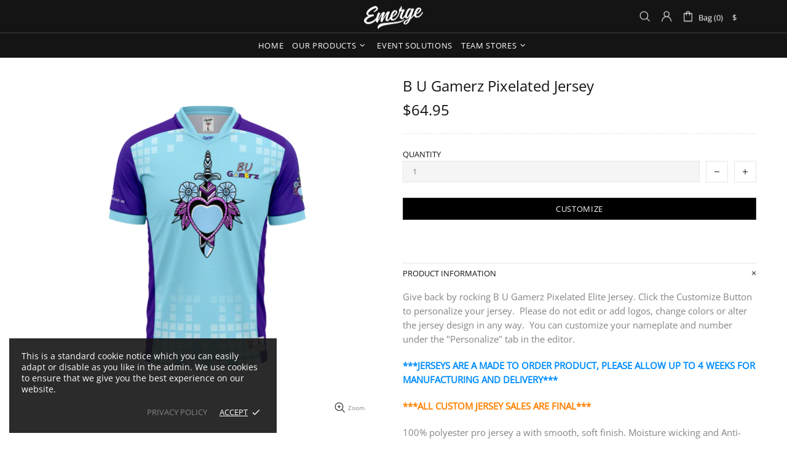

--- FILE ---
content_type: text/html; charset=UTF-8
request_url: https://app.inspon.com/dev-app/backend/api/api.php
body_size: -26
content:
{"product":{"title":"B U Gamerz Pixelated Jersey","featuredImage":{"id":"gid:\/\/shopify\/ProductImage\/33475080847542"},"options":[{"name":"Title","values":["Default Title"]}],"variants":[{"id":42168571429046,"option1":"Default Title","title":"Default Title","price":"64.95"}]},"collection":[{"title":"all"},{"title":"B U Gamerz"}]}

--- FILE ---
content_type: text/html; charset=UTF-8
request_url: https://app.inspon.com/dev-app/backend/api/api.php
body_size: 9358
content:
{"data":[{"fieldSize":"singleline","fieldname":"Jersey Number","fontColor":"#000000","textColor":"#000","appVariant":[],"allVariants":true,"borderColor":"#e5e5e5","inpFieldType":"numbers","textFontSize":"14","tooltipColor":"#747474","inputFontSize":"14","customLanguage":[],"textFieldWidth":"auto","backgroundColor":"#f5f5f5","textFieldMinMax":true,"allVariantValues":[],"borderRadiusSize":"0","customPriceAddon":"","placeholderColor":"#cccccc","productCondition":{"products":["Just Ball Club Crew Neck Replica Jersey","Just Ball Club Elite Crew Neck Jersey","Cape Fear Fish Sticks White Jersey","Cape Fear Fish Sticks Wave Blue Jersey","Indian Land Select Carolina Blue Jersey","Indian Land Select Navy Jersey","Indian Land Select White Jersey","Perris HS 7V7 Jersey","Carolina Royals S\/S Player Practice T","Pro Stock Royals Carolina Blue Jersey","Pro Stock Royals (JV & VARSITY) Team Player Kit","Pro Stock Royals White Jersey","ProStock Royals S\/S Player Practice T","CBC S\/S Player Practice T","CBC Gray & Navy Jersey","CBC BASEBALL REQUIRED GEAR BUNDLE","CBC White & Red Jersey","Carolina Royals (JV ONLY) Player Kit","Carolina Royals Middle School Player Kit","Carolina Royals Navy Jersey","Carolina Royals White Jersey"],"condition":[],"collection":[],"prodTitleEqual":[],"prodTitleContains":[],"collectionTitleEqual":[],"collectionTitleContains":[]},"textFieldHeading":"ADD YOUR JERSEY NUMBER","thisProductCheck":true,"thisVariantCheck":false,"allConditionCheck":false,"anyConditionCheck":false,"rightToLeftOption":false,"selectedAddonData":[],"textFieldRequired":true,"prodPriceAddonData":{"id":"","price":"","prodId":"","prodType":"","prodTitle":"","variantTitle":""},"textFieldMaxLength":true,"textFieldMinLength":false,"textMaxLengthChars":"2","textMinLengthChars":"1","allConditionVariant":false,"allVariantValuesNew":[],"anyConditionVariant":false,"fieldResizeDisabled":false,"thisCollectionCheck":false,"defaultTextfieldFont":"1","noneConditionVariant":false,"selectedProductsdata":[{"id":"8394252779702","title":"Just Ball Club Crew Neck Replica Jersey"},{"id":"8394245308598","title":"Just Ball Club Elite Crew Neck Jersey"},{"id":"8355537125558","title":"Cape Fear Fish Sticks White Jersey"},{"id":"8355535913142","title":"Cape Fear Fish Sticks Wave Blue Jersey"},{"id":"8339488866486","title":"Indian Land Select Carolina Blue Jersey"},{"id":"8339488145590","title":"Indian Land Select Navy Jersey"},{"id":"8339489489078","title":"Indian Land Select White Jersey"},{"id":"8179080822966","title":"Perris HS 7V7 Jersey"},{"id":"7687386267830","title":"Carolina Royals S\/S Player Practice T"},{"id":"8040917500086","title":"Pro Stock Royals Carolina Blue Jersey"},{"id":"8104695890102","title":"Pro Stock Royals (JV & VARSITY) Team Player Kit"},{"id":"8040918548662","title":"Pro Stock Royals White Jersey"},{"id":"8104688582838","title":"ProStock Royals S\/S Player Practice T"},{"id":"7692592251062","title":"CBC S\/S Player Practice T"},{"id":"7692795936950","title":"CBC Gray & Navy Jersey"},{"id":"7692791840950","title":"CBC BASEBALL REQUIRED GEAR BUNDLE"},{"id":"7692796952758","title":"CBC White & Red Jersey"},{"id":"7687522943158","title":"Carolina Royals (JV ONLY) Player Kit"},{"id":"7689148039350","title":"Carolina Royals Middle School Player Kit"},{"id":"7680327483574","title":"Carolina Royals Navy Jersey"},{"id":"7680331940022","title":"Carolina Royals White Jersey"}],"showOnAllFieldsCheck":false,"textFieldCustomPrice":false,"textFieldPlaceholder":"00","textFieldTranslation":false,"textFieldtoolTipInfo":"Enter your jersey number ","textFieldtoolTipOption":true,"selectedCollectionsData":[],"textFieldRequiredMessage":"Please enter your jersey number before adding to cart. ","data_id":"56393"},{"fieldSize":"singleline","fieldname":"Player Name","fontColor":"#000000","textColor":"#000","appVariant":[],"allVariants":true,"borderColor":"#e5e5e5","inpFieldType":"text","textFontSize":"14","tooltipColor":"#747474","inputFontSize":"14","customLanguage":[],"textFieldWidth":"auto","backgroundColor":"#ffffff","textFieldMinMax":true,"allVariantValues":[],"borderRadiusSize":"0","customPriceAddon":"","placeholderColor":"#cccccc","productCondition":{"products":["Just Ball Club Crew Neck Replica Jersey","Just Ball Club Elite Crew Neck Jersey","Cape Fear Fish Sticks White Jersey","Cape Fear Fish Sticks Wave Blue Jersey","Indian Land Select Carolina Blue Jersey","Indian Land Select Navy Jersey","Indian Land Select White Jersey","Ozarks Tech Esports Elite Crew Neck Jersey","Perris HS Football Team Duffle Bag","CBC Gray & Navy Jersey","CBC BASEBALL REQUIRED GEAR BUNDLE","CBC White & Red Jersey","Carolina Royals (JV ONLY) Player Kit","Carolina Royals Middle School Player Kit","Carolina Royals Navy Jersey","Carolina Royals White Jersey"],"condition":[],"collection":[],"prodTitleEqual":[],"prodTitleContains":[],"collectionTitleEqual":[],"collectionTitleContains":[]},"textFieldHeading":"PLAYER NAME","thisProductCheck":true,"thisVariantCheck":false,"allConditionCheck":false,"anyConditionCheck":false,"rightToLeftOption":false,"selectedAddonData":[],"textFieldRequired":false,"prodPriceAddonData":{"id":"","price":"","prodId":"","prodType":"","prodTitle":"","variantTitle":""},"textFieldMaxLength":true,"textFieldMinLength":false,"textMaxLengthChars":"22","textMinLengthChars":"1","allConditionVariant":false,"allVariantValuesNew":[],"anyConditionVariant":false,"fieldResizeDisabled":false,"thisCollectionCheck":false,"defaultTextfieldFont":"1","noneConditionVariant":false,"selectedProductsdata":[{"id":"8394252779702","title":"Just Ball Club Crew Neck Replica Jersey"},{"id":"8394245308598","title":"Just Ball Club Elite Crew Neck Jersey"},{"id":"8355537125558","title":"Cape Fear Fish Sticks White Jersey"},{"id":"8355535913142","title":"Cape Fear Fish Sticks Wave Blue Jersey"},{"id":"8339488866486","title":"Indian Land Select Carolina Blue Jersey"},{"id":"8339488145590","title":"Indian Land Select Navy Jersey"},{"id":"8339489489078","title":"Indian Land Select White Jersey"},{"id":"8153441632438","title":"Ozarks Tech Esports Elite Crew Neck Jersey"},{"id":"8026199621814","title":"Perris HS Football Team Duffle Bag"},{"id":"7692795936950","title":"CBC Gray & Navy Jersey"},{"id":"7692791840950","title":"CBC BASEBALL REQUIRED GEAR BUNDLE"},{"id":"7692796952758","title":"CBC White & Red Jersey"},{"id":"7687522943158","title":"Carolina Royals (JV ONLY) Player Kit"},{"id":"7689148039350","title":"Carolina Royals Middle School Player Kit"},{"id":"7680327483574","title":"Carolina Royals Navy Jersey"},{"id":"7680331940022","title":"Carolina Royals White Jersey"}],"showOnAllFieldsCheck":false,"textFieldCustomPrice":false,"textFieldPlaceholder":"LEAVE BLANK IF NOT WANTED","textFieldTranslation":false,"textFieldtoolTipInfo":"First and\/or Last Name","textFieldtoolTipOption":true,"selectedCollectionsData":[],"textFieldRequiredMessage":"Please enter a text before adding to cart","data_id":"62901"},{"fieldSize":"singleline","fieldname":"Player Number Customization","fontColor":"#000000","textColor":"#ffffff","appVariant":[],"allVariants":true,"borderColor":"#cccccc","inpFieldType":"numbers","textFontSize":"14","tooltipColor":"#000","inputFontSize":"14","customLanguage":[],"textFieldWidth":"auto","backgroundColor":"#212121","textFieldMinMax":false,"allVariantValues":[],"borderRadiusSize":"0","customPriceAddon":"10.00","placeholderColor":"#cccccc","productCondition":{"products":["ILS Pro Hoodie","Indian Land Select Perforated Game Changer Hat","Indian Land Select Perforated Game Changer Hat","Indian Land Select Perforated Game Changer Hat","Pro Stock Royals L\/S Performance T-shirt","Pro Stock Royals Ladies Performance V-Neck T-shirt","Pro Stock Royals Pro Hoodie","Pro Stock Royals S\/S Performance T-shirt","PSR L\/S Performance T-shirt","PSR Ladies Performance V-Neck T-shirt","PSR Pro Hoodie","PSR S\/S Performance T-shirt","Rowan Rangers Perforated Game Changer Hat","Rowan Rangers White \/ Navy Perforated Game Changer Hat","Carolina Force Navy Perforated Game Changer Hat","Carolina Force White \/ Navy Perforated Game Changer Hat"],"condition":[],"collection":[],"prodTitleEqual":[],"prodTitleContains":[],"collectionTitleEqual":[],"collectionTitleContains":[]},"textFieldHeading":"Add your player's number:","thisProductCheck":true,"thisVariantCheck":false,"allConditionCheck":false,"anyConditionCheck":false,"rightToLeftOption":false,"selectedAddonData":[{"options":[],"variants":[{"id":"42823200243894","title":"Default Title","selectedOptions":[]}],"productId":"7813433131190","productTitle":"Addon"}],"textFieldRequired":false,"prodPriceAddonData":{"id":"42823200243894","price":"10.00","prodId":"7813433131190","prodType":"addon","prodTitle":"Addon","variantTitle":"Default Title"},"textFieldMaxLength":false,"textFieldMinLength":false,"textMaxLengthChars":"50","textMinLengthChars":"1","allConditionVariant":false,"allVariantValuesNew":[],"anyConditionVariant":false,"fieldResizeDisabled":false,"thisCollectionCheck":false,"defaultTextfieldFont":"3","noneConditionVariant":false,"selectedProductsdata":[{"id":"8339427819702","title":"ILS Pro Hoodie"},{"id":"8339427524790","title":"Indian Land Select Perforated Game Changer Hat"},{"id":"8357146427574","title":"Indian Land Select Perforated Game Changer Hat"},{"id":"8357146525878","title":"Indian Land Select Perforated Game Changer Hat"},{"id":"8040910127286","title":"Pro Stock Royals L\/S Performance T-shirt"},{"id":"8040915796150","title":"Pro Stock Royals Ladies Performance V-Neck T-shirt"},{"id":"8040896790710","title":"Pro Stock Royals Pro Hoodie"},{"id":"8040907473078","title":"Pro Stock Royals S\/S Performance T-shirt"},{"id":"8043017765046","title":"PSR L\/S Performance T-shirt"},{"id":"8043014979766","title":"PSR Ladies Performance V-Neck T-shirt"},{"id":"8043019305142","title":"PSR Pro Hoodie"},{"id":"8043012194486","title":"PSR S\/S Performance T-shirt"},{"id":"7813856985270","title":"Rowan Rangers Perforated Game Changer Hat"},{"id":"7813858885814","title":"Rowan Rangers White \/ Navy Perforated Game Changer Hat"},{"id":"7811464200374","title":"Carolina Force Navy Perforated Game Changer Hat"},{"id":"7811488219318","title":"Carolina Force White \/ Navy Perforated Game Changer Hat"}],"showOnAllFieldsCheck":false,"textFieldCustomPrice":true,"textFieldPlaceholder":"00","textFieldTranslation":false,"textFieldtoolTipInfo":"Tooltip info text","textFieldtoolTipOption":false,"selectedCollectionsData":[],"textFieldRequiredMessage":"Please enter a text before adding to cart","data_id":"75757"},{"fieldSize":"singleline","fieldname":"Gamertag","fontColor":"#000000","textColor":"#000","appVariant":[],"allVariants":true,"borderColor":"#cccccc","inpFieldType":"noemojis","textFontSize":"14","tooltipColor":"#000","inputFontSize":"14","customLanguage":[],"textFieldWidth":"auto","backgroundColor":"#fff","textFieldMinMax":true,"allVariantValues":[],"borderRadiusSize":"0","customPriceAddon":"","placeholderColor":"#cccccc","productCondition":{"products":["UVA Elite Crew Neck Jersey","Decimate Gaming '26 Black Elite Crew Neck Jersey","Decimate Gaming '26 Red Elite Crew Neck Jersey","Decimate Gaming '26 White Elite Crew Neck Jersey","Decimate Gaming Elite Crew Neck Jersey","Decimate Gaming Elite Pink Out Jersey","ENVY'S ELITE CREW NECK JERSEY - MEXICO","Southeastern Esports League Elite Crew Neck Jersey","Brewer Witches HS Esports Elite Crew Neck Jersey","Luminon Gaming Elite Crew Neck Jersey","SAGA Esports Elite Northern Lights Jersey","In Excelsis Elite Crew Neck Jersey","In Excelsis Elite Crew Neck Pink Jersey","FiveFears Elite Crew Neck Jersey","FiveFears Elite L\/S Crew Neck Jersey","FiveFears Elite L\/S Light Mode Crew Neck Jersey","FiveFears Elite Light Mode Crew Neck Jersey","9Lies Esports Crewneck Jersey","Ozarks Tech Esports Elite Crew Neck Jersey","Valhallan Elite Crew Neck Jersey Lake Forest Anniversary Edition","Corner Canyon HS Esports Elite Crew Neck Jersey","Lexington HS Esports Crew Neck Jersey","Valhallan Elite Custom Arm Sleeve","Valhallan Crew Neck Replica Jersey","Valhallan Elite Crew Neck Jersey"],"condition":[],"collection":[],"prodTitleEqual":[],"prodTitleContains":[],"collectionTitleEqual":[],"collectionTitleContains":[]},"textFieldHeading":"GAMERTAG:","thisProductCheck":true,"thisVariantCheck":false,"allConditionCheck":false,"anyConditionCheck":false,"rightToLeftOption":false,"selectedAddonData":[],"textFieldRequired":false,"prodPriceAddonData":{"id":"","price":"","prodId":"","prodType":"","prodTitle":"","variantTitle":""},"textFieldMaxLength":true,"textFieldMinLength":false,"textMaxLengthChars":"22","textMinLengthChars":"1","allConditionVariant":false,"allVariantValuesNew":[],"anyConditionVariant":false,"fieldResizeDisabled":false,"thisCollectionCheck":false,"defaultTextfieldFont":"1","noneConditionVariant":false,"selectedProductsdata":[{"id":"8391810121910","title":"UVA Elite Crew Neck Jersey"},{"id":"8383829803190","title":"Decimate Gaming '26 Black Elite Crew Neck Jersey"},{"id":"8383830393014","title":"Decimate Gaming '26 Red Elite Crew Neck Jersey"},{"id":"8383830622390","title":"Decimate Gaming '26 White Elite Crew Neck Jersey"},{"id":"8239570518198","title":"Decimate Gaming Elite Crew Neck Jersey"},{"id":"8288056279222","title":"Decimate Gaming Elite Pink Out Jersey"},{"id":"8146994331830","title":"ENVY'S ELITE CREW NECK JERSEY - MEXICO"},{"id":"8370525634742","title":"Southeastern Esports League Elite Crew Neck Jersey"},{"id":"8358945685686","title":"Brewer Witches HS Esports Elite Crew Neck Jersey"},{"id":"8308832731318","title":"Luminon Gaming Elite Crew Neck Jersey"},{"id":"8235428970678","title":"SAGA Esports Elite Northern Lights Jersey"},{"id":"8209339646134","title":"In Excelsis Elite Crew Neck Jersey"},{"id":"8209350000822","title":"In Excelsis Elite Crew Neck Pink Jersey"},{"id":"8164176953526","title":"FiveFears Elite Crew Neck Jersey"},{"id":"8182729081014","title":"FiveFears Elite L\/S Crew Neck Jersey"},{"id":"8193631715510","title":"FiveFears Elite L\/S Light Mode Crew Neck Jersey"},{"id":"8193638531254","title":"FiveFears Elite Light Mode Crew Neck Jersey"},{"id":"7926876405942","title":"9Lies Esports Crewneck Jersey"},{"id":"8153441632438","title":"Ozarks Tech Esports Elite Crew Neck Jersey"},{"id":"8151470112950","title":"Valhallan Elite Crew Neck Jersey Lake Forest Anniversary Edition"},{"id":"8111428665526","title":"Corner Canyon HS Esports Elite Crew Neck Jersey"},{"id":"8092035317942","title":"Lexington HS Esports Crew Neck Jersey"},{"id":"8065043955894","title":"Valhallan Elite Custom Arm Sleeve"},{"id":"8065026982070","title":"Valhallan Crew Neck Replica Jersey"},{"id":"8065025704118","title":"Valhallan Elite Crew Neck Jersey"}],"showOnAllFieldsCheck":false,"textFieldCustomPrice":false,"textFieldPlaceholder":"LEAVE BLANK IF NOT WANTED","textFieldTranslation":false,"textFieldtoolTipInfo":"Tooltip info text","textFieldtoolTipOption":false,"selectedCollectionsData":[],"textFieldRequiredMessage":"Please enter a text before adding to cart","data_id":"80216"},{"fieldSize":"singleline","fieldname":"Last Name","fontColor":"#000000","textColor":"#000","appVariant":[],"allVariants":true,"borderColor":"#cccccc","inpFieldType":"noemojis","textFontSize":"14","tooltipColor":"#000","inputFontSize":"14","customLanguage":[],"textFieldWidth":"auto","backgroundColor":"#fff","allVariantValues":[],"borderRadiusSize":"0","customPriceAddon":"","placeholderColor":"#cccccc","productCondition":{"products":["CVCHS Esports Crewneck Jersey"],"condition":[],"collection":[],"prodTitleEqual":[],"prodTitleContains":[],"collectionTitleEqual":[],"collectionTitleContains":[]},"textFieldHeading":"Customize with your Last Name:","thisProductCheck":true,"thisVariantCheck":false,"allConditionCheck":false,"anyConditionCheck":false,"rightToLeftOption":false,"selectedAddonData":[],"textFieldRequired":true,"prodPriceAddonData":{"id":"","price":"","prodId":"","prodType":"","prodTitle":"","variantTitle":""},"textFieldMaxLength":true,"textMaxLengthChars":"22","allConditionVariant":false,"allVariantValuesNew":[],"anyConditionVariant":false,"fieldResizeDisabled":false,"thisCollectionCheck":false,"defaultTextfieldFont":"1","noneConditionVariant":false,"selectedProductsdata":[{"id":"7944243708086","title":"CVCHS Esports Crewneck Jersey"}],"showOnAllFieldsCheck":false,"textFieldCustomPrice":false,"textFieldPlaceholder":"LAST NAME","textFieldTranslation":false,"textFieldtoolTipInfo":"Tooltip info text","textFieldtoolTipOption":false,"selectedCollectionsData":[],"textFieldRequiredMessage":"Please add your gamertag before adding to cart.","data_id":"81512"},{"fieldType":"combined","fieldname":"American Flag","fontColor":"#000000","textColor":"#000","appVariant":[{"options":[{"id":"gid:\/\/shopify\/ProductOption\/10320062120118","name":"Size","values":["XS","S","M","L","XL"],"position":1},{"id":"gid:\/\/shopify\/ProductOption\/10320062152886","name":"Color","values":["BLACK"],"position":2}],"variants":[{"id":"43296157368502","title":"XS \/ BLACK","selectedOptions":[{"value":"XS","__typename":"SelectedOption"},{"value":"BLACK","__typename":"SelectedOption"}]},{"id":"43296157401270","title":"S \/ BLACK","selectedOptions":[{"value":"S","__typename":"SelectedOption"},{"value":"BLACK","__typename":"SelectedOption"}]},{"id":"43296157434038","title":"M \/ BLACK","selectedOptions":[{"value":"M","__typename":"SelectedOption"},{"value":"BLACK","__typename":"SelectedOption"}]},{"id":"43296157466806","title":"L \/ BLACK","selectedOptions":[{"value":"L","__typename":"SelectedOption"},{"value":"BLACK","__typename":"SelectedOption"}]},{"id":"43296157499574","title":"XL \/ BLACK","selectedOptions":[{"value":"XL","__typename":"SelectedOption"},{"value":"BLACK","__typename":"SelectedOption"}]}],"productId":"8009336717494","productTitle":"Outlaws Perforated Game Changer Hat"},{"options":[{"id":"gid:\/\/shopify\/ProductOption\/10320064872630","name":"Size","values":["XS","S","M","L","XL"],"position":1},{"id":"gid:\/\/shopify\/ProductOption\/10320064905398","name":"Color","values":["WHITE\/BLACK"],"position":2}],"variants":[{"id":"43296167395510","title":"XS \/ WHITE\/BLACK","selectedOptions":[{"value":"XS","__typename":"SelectedOption"},{"value":"WHITE\/BLACK","__typename":"SelectedOption"}]},{"id":"43296167428278","title":"S \/ WHITE\/BLACK","selectedOptions":[{"value":"S","__typename":"SelectedOption"},{"value":"WHITE\/BLACK","__typename":"SelectedOption"}]},{"id":"43296167461046","title":"M \/ WHITE\/BLACK","selectedOptions":[{"value":"M","__typename":"SelectedOption"},{"value":"WHITE\/BLACK","__typename":"SelectedOption"}]},{"id":"43296167493814","title":"L \/ WHITE\/BLACK","selectedOptions":[{"value":"L","__typename":"SelectedOption"},{"value":"WHITE\/BLACK","__typename":"SelectedOption"}]},{"id":"43296167526582","title":"XL \/ WHITE\/BLACK","selectedOptions":[{"value":"XL","__typename":"SelectedOption"},{"value":"WHITE\/BLACK","__typename":"SelectedOption"}]}],"productId":"8009338192054","productTitle":"Outlaws Perforated Game Changer Hat"}],"allVariants":true,"borderColor":"#212121","commonReqMsg":"Please enter\/select the values before add to cart.","inpFieldType":"both","textFontSize":"12","tooltipColor":"#000","allFieldsData":[{"data":{"value":"<div><p><strong>Add the American Flag<\/strong><\/p>\n<\/div>","heading":"","headAlign":"left","textAlign":"left","propertyName":"Description","customLanguage":[],"conditionalLogic":false,"customPriceAddon":"","rightToLeftOption":false,"prodPriceAddonData":[{"id":"","price":"","prodId":"","prodType":"","prodTitle":"","variantTitle":""}],"maxFieldLengthOption":false,"textFieldCustomPrice":false,"textFieldTranslation":false,"conditionalLogicOption":"select","textFieldtoolTipOption":false,"textFieldRequiredOption":false,"conditionalLogicHasValue":"has"},"name":"","type":"description"},{"data":{"fieldValues":["Yes, please add the USA Flag"],"propertyName":"Optionlist","customLanguage":[],"conditionalLogic":false,"customPriceAddon":["10.00"],"optionlistHeading":"Please note, this will add an additional $10 to your item at checkout.","rightToLeftOption":false,"optionlistMultiSel":false,"prodPriceAddonData":[{"id":43298311340214,"price":"10.00","prodId":8010545332406,"prodType":"addon","prodTitle":"USA Flag","variantTitle":"Default Title"}],"optionlistPreselect":false,"maxFieldLengthOption":false,"optionlistChooseText":"Choose Any Option: ","optionlistPreOptions":[{"label":"Yes, please add the USA Flag","value":"Yes, please add the USA Flag"}],"textFieldCustomPrice":true,"textFieldTranslation":false,"optionlistPreSelValue":"Yes, please add the USA Flag to my hat.","conditionalLogicOption":"select","textFieldtoolTipOption":false,"textFieldRequiredOption":false,"conditionalLogicHasValue":"has"},"name":"Please note, this will add an additional $10 to your item at checkout.","type":"optionlist"}],"inputFontSize":"14","textFieldWidth":"fill","backgroundColor":"#fff","allVariantValues":[],"borderRadiusSize":"0","placeholderColor":"#cccccc","productCondition":{"products":[],"condition":[],"collection":[],"prodTitleEqual":[],"prodTitleContains":[],"collectionTitleEqual":[],"collectionTitleContains":[]},"thisProductCheck":false,"thisVariantCheck":true,"allConditionCheck":false,"anyConditionCheck":false,"allConditionVariant":false,"allVariantValuesNew":["Equals\/\/?\/\/Size\/\/?\/\/XS\/\/?\/\/8009336717494","Equals\/\/?\/\/Color\/\/?\/\/BLACK\/\/?\/\/8009336717494","Equals\/\/?\/\/Size\/\/?\/\/S\/\/?\/\/8009336717494","Equals\/\/?\/\/Color\/\/?\/\/BLACK\/\/?\/\/8009336717494","Equals\/\/?\/\/Size\/\/?\/\/M\/\/?\/\/8009336717494","Equals\/\/?\/\/Color\/\/?\/\/BLACK\/\/?\/\/8009336717494","Equals\/\/?\/\/Size\/\/?\/\/L\/\/?\/\/8009336717494","Equals\/\/?\/\/Color\/\/?\/\/BLACK\/\/?\/\/8009336717494","Equals\/\/?\/\/Size\/\/?\/\/XL\/\/?\/\/8009336717494","Equals\/\/?\/\/Color\/\/?\/\/BLACK\/\/?\/\/8009336717494","Equals\/\/?\/\/Size\/\/?\/\/XS\/\/?\/\/8009338192054","Equals\/\/?\/\/Color\/\/?\/\/WHITE\/BLACK\/\/?\/\/8009338192054","Equals\/\/?\/\/Size\/\/?\/\/S\/\/?\/\/8009338192054","Equals\/\/?\/\/Color\/\/?\/\/WHITE\/BLACK\/\/?\/\/8009338192054","Equals\/\/?\/\/Size\/\/?\/\/M\/\/?\/\/8009338192054","Equals\/\/?\/\/Color\/\/?\/\/WHITE\/BLACK\/\/?\/\/8009338192054","Equals\/\/?\/\/Size\/\/?\/\/L\/\/?\/\/8009338192054","Equals\/\/?\/\/Color\/\/?\/\/WHITE\/BLACK\/\/?\/\/8009338192054","Equals\/\/?\/\/Size\/\/?\/\/XL\/\/?\/\/8009338192054","Equals\/\/?\/\/Color\/\/?\/\/WHITE\/BLACK\/\/?\/\/8009338192054"],"anyConditionVariant":false,"fieldResizeDisabled":false,"thisCollectionCheck":false,"defaultTextfieldFont":"2","noneConditionVariant":false,"selectedProductsdata":[],"showOnAllFieldsCheck":false,"selectedCollectionsData":[],"data_id":"85367"},{"fieldSize":"singleline","fieldname":"Player Name and Number Customization","fontColor":"#000000","textColor":"#ffffff","appVariant":[],"allVariants":true,"borderColor":"#cccccc","inpFieldType":"noemojis","textFontSize":"14","tooltipColor":"#000","inputFontSize":"14","customLanguage":[],"textFieldWidth":"auto","backgroundColor":"#212121","textFieldMinMax":false,"allVariantValues":[],"borderRadiusSize":"0","customPriceAddon":"10.00","placeholderColor":"#cccccc","productCondition":{"products":["Viking Voltage HS Esports Pro L\/S Crew Neck","Viking Voltage HS Esports Pro S\/S Crew Neck","Viking Voltage HS Esports S\/S Ladies Tri-Blend T-shirt","Outlaws Pro Hoodie","Outlaws Pro L\/S Crew Neck T","Outlaws Pro L\/S Tri-Blend Unisex T-shirt","Outlaws Pro S\/S Crew Neck T","Outlaws Pro S\/S Tri-Blend Women's T","Outlaws S\/S Pro Performance T","Outlaws Women's Pro Racerback Tank","Outlaws Women's Pro S\/S Power T"],"condition":[],"collection":[],"prodTitleEqual":[],"prodTitleContains":[],"collectionTitleEqual":[],"collectionTitleContains":[]},"textFieldHeading":"Add your name and number. Please separate your last name or gamer tag with a space before adding your number. If your number butts up against the nameplate, it will be included on the name plate. Numbering is limited to 2 digits only.","thisProductCheck":true,"thisVariantCheck":false,"allConditionCheck":false,"anyConditionCheck":false,"rightToLeftOption":false,"selectedAddonData":[{"options":[],"variants":[{"id":"42823200243894","title":"Default Title","selectedOptions":[]}],"productId":"7813433131190","productTitle":"Addon"}],"textFieldRequired":false,"prodPriceAddonData":{"id":"42823200243894","price":"10.00","prodId":"7813433131190","prodType":"addon","prodTitle":"Addon","variantTitle":"Default Title"},"textFieldMaxLength":false,"textFieldMinLength":false,"textMaxLengthChars":"50","textMinLengthChars":"1","allConditionVariant":false,"allVariantValuesNew":[],"anyConditionVariant":false,"fieldResizeDisabled":false,"thisCollectionCheck":false,"defaultTextfieldFont":"3","noneConditionVariant":false,"selectedProductsdata":[{"id":"8046337786038","title":"Viking Voltage HS Esports Pro L\/S Crew Neck"},{"id":"8046337720502","title":"Viking Voltage HS Esports Pro S\/S Crew Neck"},{"id":"8046337949878","title":"Viking Voltage HS Esports S\/S Ladies Tri-Blend T-shirt"},{"id":"8009327116470","title":"Outlaws Pro Hoodie"},{"id":"8009323774134","title":"Outlaws Pro L\/S Crew Neck T"},{"id":"8009321840822","title":"Outlaws Pro L\/S Tri-Blend Unisex T-shirt"},{"id":"8008794898614","title":"Outlaws Pro S\/S Crew Neck T"},{"id":"8009171304630","title":"Outlaws Pro S\/S Tri-Blend Women's T"},{"id":"8008282767542","title":"Outlaws S\/S Pro Performance T"},{"id":"8009322823862","title":"Outlaws Women's Pro Racerback Tank"},{"id":"8008568930486","title":"Outlaws Women's Pro S\/S Power T"}],"showOnAllFieldsCheck":false,"textFieldCustomPrice":true,"textFieldPlaceholder":"LAST NAME  |  00","textFieldTranslation":false,"textFieldtoolTipInfo":"Tooltip info text","textFieldtoolTipOption":false,"selectedCollectionsData":[],"textFieldRequiredMessage":"Please enter a text before adding to cart","data_id":"86827"},{"fieldType":"combined","fieldname":"GAMERTAG & NUMBER","fontColor":"#000000","textColor":"#000","appVariant":[],"allVariants":true,"borderColor":"#e5e5e5","commonReqMsg":"Please enter\/select the values before add to cart.","inpFieldType":"both","textFontSize":"14","tooltipColor":"#000","allFieldsData":[{"data":{"fieldSize":"singleline","fieldLabel":"GAMERTAG (optional)","placeholder":"LEAVE BLANK IF NOT WANTED","propertyName":"Textfield","customLanguage":[],"maxFieldLength":"20","conditionalLogic":false,"customPriceAddon":"","rightToLeftOption":false,"prodPriceAddonData":[{"id":"","price":"","prodId":"","prodType":"","prodTitle":"","variantTitle":""}],"fieldResizeDisabled":false,"maxFieldLengthOption":true,"textFieldCustomPrice":false,"textFieldTranslation":false,"textFieldtoolTipInfo":"Tooltip info text","conditionalLogicOption":"select","textFieldtoolTipOption":false,"textFieldRequiredOption":false,"conditionalLogicHasValue":"has"},"name":"GAMERTAG (optional)","type":"textfield"},{"data":{"fieldSize":"singleline","fieldLabel":"NUMBER (optional)","placeholder":"LEAVE BLANK IF NOT WANTED","propertyName":"Textfield","customLanguage":[],"maxFieldLength":"2","conditionalLogic":false,"customPriceAddon":"","rightToLeftOption":false,"prodPriceAddonData":[{"id":"","price":"","prodId":"","prodType":"","prodTitle":"","variantTitle":""}],"fieldResizeDisabled":false,"maxFieldLengthOption":true,"textFieldCustomPrice":false,"textFieldTranslation":false,"textFieldtoolTipInfo":"No","conditionalLogicOption":"select","textFieldtoolTipOption":false,"textFieldRequiredOption":false,"conditionalLogicHasValue":"has"},"name":"NUMBER (optional)","type":"textfield"}],"inputFontSize":"14","textFieldWidth":"auto","backgroundColor":"#f5f5f5","allVariantValues":[],"borderRadiusSize":"0","placeholderColor":"#858585","productCondition":{"products":["2024-2025 UNC Wilmington Elite Esports Jersey","2025 Cumberland Team Polo","3CarBurst STEM Racing Elite Crew Neck Jersey","Cortland Purple Tigers Esports Away Jersey","Cortland Purple Tigers Esports Backpack","Cortland Purple Tigers Esports Home Jersey","Crystal Legion Elite Crew Neck Jersey","CANNON SCHOOL GAMING ELITE CREW NECK JERSEY","Gaming for Change Elite Crew Neck Jersey","East Golden Bears HS Esports Captains Elite Crew Neck Jersey","East Golden Bears HS Esports Coaches Alternate Elite Crew Neck Jersey","East Golden Bears HS Esports Coaches Elite Crew Neck Jersey","East Golden Bears HS Esports Elite Crew Neck Jersey","Middletown Bears Alternate Elite Crew Neck Jersey","Middletown Bears Elite Crew Neck Jersey","Winman Warrior Esports Elite Crew Neck Jersey","Whittier Christian Esports Elite Crew Neck Jersey","TCS Esports Elite Crew Neck Jersey","CTCC Chaos HS Esports Elite Crew Neck Jersey","Godwin Heights HS Esports Elite Crew Neck Jersey","Chariho Esports Elite Crew Neck Jersey","Chaparral Wolverine HS Esports Elite Crew Neck Jersey","INCA Immortals Elite Crew Neck Jersey","MOCO Esports Elite Crew Neck Away Jersey","MOCO Esports Elite Crew Neck Jersey","Anderson CTC Esports Elite Crew Neck Jersey","Marquette Esports Elite Crew Neck Jersey","Saline Hornets Elite Crew Neck Jersey","Churchill Chargers Esports Elite Crew Neck Jersey","Manistee Mariners Esports Elite Crew Neck Jersey","BZK Midnight Elite Crew Neck Jersey","Jackson County HS Esports Elite Blackout Jersey","Valhallan Lake Forest Elite Crew Neck Blackout Jersey","Gar-field Esports Elite Crew Neck Jersey","Jackson County HS Esports Elite Crew Neck Jersey","CVU Elite Jersey","CVU Esports Elite Jersey","Fremont Esports Elite Crew Neck Jersey","SNHU Elite Away Jersey","SNHU Elite Home Jersey","Statesboro Blue Devils Esports Elite Crew Neck Jersey","Cardinal Carnage Esports Elite Crew Neck Jersey","Titans of Columbus HS Esports Elite Crew Neck Captain's Jersey","Titans of Columbus HS Esports Elite Crew Neck Jersey","Toll Gate Titans HS Esports Elite Crew Neck Jersey","Valhallan Broomfield OG's Elite Crew Neck Jersey","ASMSA Esports Elite Crew Neck Jersey","NC Esports Academy Elite Jersey","Cumberland Esports '25 - '26  Elite Crew Neck Jersey","Nonnewaug HS Esports Elite Crew Neck Jersey","Caravel Academy Esports Elite Crew Neck Jersey","INDLS Rocket Esports Elite Crew Neck Jersey","Alpha Esports & Tech Elite Away Team Jersey","Alpha Esports & Tech Elite Heater Jersey","Alpha Esports & Tech Elite Home Team Jersey","Allatoona HS Esports Elite Crew Neck Jersey","Locally Hated Elite Crew Neck Jersey","Richmond Hill Esports Elite Crew Neck Jersey","Conard Esports Elite Crew Neck Jersey","GEO Next Gen Esports Elite Crew Neck Jersey","Rawlins HS Esports Elite Crew Neck Jersey","HAAS Esports Elite Crew Neck Jersey","Global Esports Elite Crew Neck Jersey","Hopedale Varsity Esports Elite Crew Neck Jersey","Stall Warriors Elite Crew Neck Jersey","Bosco Tech Esports Custom Elite Jersey","Players League Jersey","Affinity Esports Elite Crew Neck Jersey","Take Flyte GG Elite Crew Neck Jersey","Take Flyte GG Elite L\/S Crew Neck","Aggie HS Esports Elite Crew Neck Jersey","Evergreen Vikings Esports Elite Crew Neck Jersey","Jacksboro ISD Elite Crew Neck Jersey","Hopedale Esports Elite Crew Neck Jersey","BZK Elite Crew Neck Jersey","Inception Racing Team Elite Crew Neck Jersey","SAGA Esports Elite Crew Neck Jersey","Chaney Cowboys HS Esports Captains Elite Crew Neck Jersey","Chaney Cowboys HS Esports Coaches Alternate Elite Crew Neck Jersey","Chaney Cowboys HS Esports Coaches Elite Crew Neck Jersey","Chaney Cowboys HS Esports Elite Crew Neck Jersey","Manic STEM Racing Team Elite Crew Neck Jersey","Silver State Racers STEM Racing Team Elite Crew Neck Jersey","Hylton HS Esports Elite Crew Neck Jersey","Jacobs HS Esports Elite Crew Neck Jersey","Forest Hills HS Esports Elite Crew Neck","Carolina Storm Esports Elite Crew Neck Jersey","Pinnacle STEM Racing Team Elite Crew Neck Jersey","Treutlen HS Esports Elite Crew Neck Jersey","Nelson County HS Esports Elite Crew Neck Jersey","North Shore HS Esports Elite Crew Neck Jersey","Raven Homeschool Esports Elite Crew Neck Jersey","Barrington HS Esports Elite Crew Neck Jersey","Prosperity Esports Elite Customizable Jersey","Ponaganset HS Esports Elite Crew Neck Jersey","Notre Dame Crusaders Elite Crew Neck Jersey","Lincoln Lions HS Esports Elite Crew Neck Jersey","Lincoln Park HS Esports Elite Crew Neck Jersey","Fulton City Esports Elite Crew Neck","Noble HS Esports Elite Crew Neck Jersey","MCA HS Esports Elite Crew Neck Jersey","Sycamore Spartans HS Esports Elite Crew Neck Jersey","Bishop Hendricken HS Esports Elite Crew Neck","Bishop Hendricken HS Robotics Elite Crew Neck","FHSCCA HS Esports Elite Crew Neck Jersey","NTMR Esports Elite Customizable Jersey","Center HS Esports Elite Crew Neck Jersey","JLAW HS Esports Elite Crew Neck Jersey","Fluco HS Esports Elite Crew Neck Jersey","Foran HS Esports Elite Crew Neck Jersey","Coconino HS Esports Elite Crew Neck Jersey","Socastee HS Esports Elite Crew Neck Jersey","Pepperell HS Esports Elite Crew Neck Jersey","Anthony Wildcats HS Esports Elite Crew Neck Jersey","Riverton HS Esports Elite Crew Neck Jersey","Northview HS Esports Elite Crew Neck Jersey","WA Warriors HS Esports Elite Crew Neck Jersey","Mona Shores HS Esports Elite Crew Neck Jersey","Native Gaming World Championship Edition Elite Jersey","Bear Creek HS Esports Elite Crew Neck Jersey","Kinsley JR \/ SR HS Esports Elite Crew Neck Jersey","Viking Voltage HS Esports Elite Crew Neck Jersey","Viking Voltage HS Esports Replica Jersey","Wayland Wildcats HS Esports Elite Crew Neck Jersey","Wildcat Esports Elite Crew Neck Jersey","Wynnewood HS Esports Elite Crew Neck Jersey","CSD Eagles HS Esports Elite Crew Neck Jersey","Riverbend HS Esports Elite Crew Neck Jersey","Hardaway HS Esports Elite Crew Neck Away Jersey","Hardaway HS Esports Elite Crew Neck Home Jersey","Burke County HS Esports Elite Crew Neck Jersey","North Henderson HS Esports Elite Crew Neck","DCC HS Esports Elite Crew Neck Jersey","Aztecs Esports Elite Crew Neck","Perris HS Esports Elite Crew Neck","Hurricane Dynasty Esports Crew Neck Jersey","New Bern HS Esports Crew Neck Jersey","Galax HS Esports Elite Crew Neck","Milton HS Esports Elite Crew Neck Jersey","Memorial HS Esports Elite Crew Neck Jersey","Legacy HS Esports Elite Crew Neck Jersey","LAVCA HS Esports Elite Crew Neck Jersey","NTMR Esports V2 Elite Customizable Jersey"],"condition":[],"collection":[],"prodTitleEqual":[],"prodTitleContains":[],"collectionTitleEqual":[],"collectionTitleContains":[]},"thisProductCheck":true,"thisVariantCheck":false,"allConditionCheck":false,"anyConditionCheck":false,"allConditionVariant":false,"allVariantValuesNew":[],"anyConditionVariant":false,"fieldResizeDisabled":false,"thisCollectionCheck":false,"defaultTextfieldFont":"1","noneConditionVariant":false,"selectedProductsdata":[{"id":"8122388873398","title":"2024-2025 UNC Wilmington Elite Esports Jersey"},{"id":"8288611860662","title":"2025 Cumberland Team Polo"},{"id":"8161444921526","title":"3CarBurst STEM Racing Elite Crew Neck Jersey"},{"id":"8235459575990","title":"Cortland Purple Tigers Esports Away Jersey"},{"id":"8391588446390","title":"Cortland Purple Tigers Esports Backpack"},{"id":"8235452170422","title":"Cortland Purple Tigers Esports Home Jersey"},{"id":"8387642818742","title":"Crystal Legion Elite Crew Neck Jersey"},{"id":"8387169124534","title":"CANNON SCHOOL GAMING ELITE CREW NECK JERSEY"},{"id":"8383489835190","title":"Gaming for Change Elite Crew Neck Jersey"},{"id":"8154852819126","title":"East Golden Bears HS Esports Captains Elite Crew Neck Jersey"},{"id":"8154853441718","title":"East Golden Bears HS Esports Coaches Alternate Elite Crew Neck Jersey"},{"id":"8154852229302","title":"East Golden Bears HS Esports Coaches Elite Crew Neck Jersey"},{"id":"8154845053110","title":"East Golden Bears HS Esports Elite Crew Neck Jersey"},{"id":"8371254558902","title":"Middletown Bears Alternate Elite Crew Neck Jersey"},{"id":"8371251773622","title":"Middletown Bears Elite Crew Neck Jersey"},{"id":"8370447974582","title":"Winman Warrior Esports Elite Crew Neck Jersey"},{"id":"8368750592182","title":"Whittier Christian Esports Elite Crew Neck Jersey"},{"id":"8354098118838","title":"TCS Esports Elite Crew Neck Jersey"},{"id":"8354041594038","title":"CTCC Chaos HS Esports Elite Crew Neck Jersey"},{"id":"8352656523446","title":"Godwin Heights HS Esports Elite Crew Neck Jersey"},{"id":"8164599627958","title":"Chariho Esports Elite Crew Neck Jersey"},{"id":"8351049416886","title":"Chaparral Wolverine HS Esports Elite Crew Neck Jersey"},{"id":"8340136132790","title":"INCA Immortals Elite Crew Neck Jersey"},{"id":"8339835879606","title":"MOCO Esports Elite Crew Neck Away Jersey"},{"id":"8306777850038","title":"MOCO Esports Elite Crew Neck Jersey"},{"id":"8335938748598","title":"Anderson CTC Esports Elite Crew Neck Jersey"},{"id":"8330716020918","title":"Marquette Esports Elite Crew Neck Jersey"},{"id":"8330716217526","title":"Saline Hornets Elite Crew Neck Jersey"},{"id":"8321451393206","title":"Churchill Chargers Esports Elite Crew Neck Jersey"},{"id":"8319000805558","title":"Manistee Mariners Esports Elite Crew Neck Jersey"},{"id":"8162394767542","title":"BZK Midnight Elite Crew Neck Jersey"},{"id":"8318944608438","title":"Jackson County HS Esports Elite Blackout Jersey"},{"id":"8302960574646","title":"Valhallan Lake Forest Elite Crew Neck Blackout Jersey"},{"id":"8318940020918","title":"Gar-field Esports Elite Crew Neck Jersey"},{"id":"8067152969910","title":"Jackson County HS Esports Elite Crew Neck Jersey"},{"id":"8314524762294","title":"CVU Elite Jersey"},{"id":"8314515947702","title":"CVU Esports Elite Jersey"},{"id":"8314391691446","title":"Fremont Esports Elite Crew Neck Jersey"},{"id":"8305793433782","title":"SNHU Elite Away Jersey"},{"id":"8305790779574","title":"SNHU Elite Home Jersey"},{"id":"8305569661110","title":"Statesboro Blue Devils Esports Elite Crew Neck Jersey"},{"id":"8304332603574","title":"Cardinal Carnage Esports Elite Crew Neck Jersey"},{"id":"8304295346358","title":"Titans of Columbus HS Esports Elite Crew Neck Captain's Jersey"},{"id":"8076363792566","title":"Titans of Columbus HS Esports Elite Crew Neck Jersey"},{"id":"8083875004598","title":"Toll Gate Titans HS Esports Elite Crew Neck Jersey"},{"id":"8300634144950","title":"Valhallan Broomfield OG's Elite Crew Neck Jersey"},{"id":"8299076321462","title":"ASMSA Esports Elite Crew Neck Jersey"},{"id":"8288607600822","title":"NC Esports Academy Elite Jersey"},{"id":"8254450172086","title":"Cumberland Esports '25 - '26  Elite Crew Neck Jersey"},{"id":"8284428206262","title":"Nonnewaug HS Esports Elite Crew Neck Jersey"},{"id":"8275864420534","title":"Caravel Academy Esports Elite Crew Neck Jersey"},{"id":"8273565352118","title":"INDLS Rocket Esports Elite Crew Neck Jersey"},{"id":"8270396620982","title":"Alpha Esports & Tech Elite Away Team Jersey"},{"id":"8270432305334","title":"Alpha Esports & Tech Elite Heater Jersey"},{"id":"8270351892662","title":"Alpha Esports & Tech Elite Home Team Jersey"},{"id":"8269603111094","title":"Allatoona HS Esports Elite Crew Neck Jersey"},{"id":"8266527441078","title":"Locally Hated Elite Crew Neck Jersey"},{"id":"8256261619894","title":"Richmond Hill Esports Elite Crew Neck Jersey"},{"id":"8236211863734","title":"Conard Esports Elite Crew Neck Jersey"},{"id":"8217327272118","title":"GEO Next Gen Esports Elite Crew Neck Jersey"},{"id":"8217041141942","title":"Rawlins HS Esports Elite Crew Neck Jersey"},{"id":"8206600798390","title":"HAAS Esports Elite Crew Neck Jersey"},{"id":"8206563344566","title":"Global Esports Elite Crew Neck Jersey"},{"id":"8196495802550","title":"Hopedale Varsity Esports Elite Crew Neck Jersey"},{"id":"8188073836726","title":"Stall Warriors Elite Crew Neck Jersey"},{"id":"8184026169526","title":"Bosco Tech Esports Custom Elite Jersey"},{"id":"8179483115702","title":"Players League Jersey"},{"id":"8103813578934","title":"Affinity Esports Elite Crew Neck Jersey"},{"id":"8178715164854","title":"Take Flyte GG Elite Crew Neck Jersey"},{"id":"8178717982902","title":"Take Flyte GG Elite L\/S Crew Neck"},{"id":"8099233824950","title":"Aggie HS Esports Elite Crew Neck Jersey"},{"id":"8175317254326","title":"Evergreen Vikings Esports Elite Crew Neck Jersey"},{"id":"8166488506550","title":"Jacksboro ISD Elite Crew Neck Jersey"},{"id":"8165033902262","title":"Hopedale Esports Elite Crew Neck Jersey"},{"id":"8162380906678","title":"BZK Elite Crew Neck Jersey"},{"id":"8159029526710","title":"Inception Racing Team Elite Crew Neck Jersey"},{"id":"8158684676278","title":"SAGA Esports Elite Crew Neck Jersey"},{"id":"8154854523062","title":"Chaney Cowboys HS Esports Captains Elite Crew Neck Jersey"},{"id":"8154854785206","title":"Chaney Cowboys HS Esports Coaches Alternate Elite Crew Neck Jersey"},{"id":"8154854293686","title":"Chaney Cowboys HS Esports Coaches Elite Crew Neck Jersey"},{"id":"8154836861110","title":"Chaney Cowboys HS Esports Elite Crew Neck Jersey"},{"id":"8156942893238","title":"Manic STEM Racing Team Elite Crew Neck Jersey"},{"id":"8156931162294","title":"Silver State Racers STEM Racing Team Elite Crew Neck Jersey"},{"id":"8156122677430","title":"Hylton HS Esports Elite Crew Neck Jersey"},{"id":"8152230887606","title":"Jacobs HS Esports Elite Crew Neck Jersey"},{"id":"8151804870838","title":"Forest Hills HS Esports Elite Crew Neck"},{"id":"8148180795574","title":"Carolina Storm Esports Elite Crew Neck Jersey"},{"id":"8148159234230","title":"Pinnacle STEM Racing Team Elite Crew Neck Jersey"},{"id":"8144095641782","title":"Treutlen HS Esports Elite Crew Neck Jersey"},{"id":"8142553579702","title":"Nelson County HS Esports Elite Crew Neck Jersey"},{"id":"8139808243894","title":"North Shore HS Esports Elite Crew Neck Jersey"},{"id":"8139809554614","title":"Raven Homeschool Esports Elite Crew Neck Jersey"},{"id":"8137656500406","title":"Barrington HS Esports Elite Crew Neck Jersey"},{"id":"8136207302838","title":"Prosperity Esports Elite Customizable Jersey"},{"id":"8133260542134","title":"Ponaganset HS Esports Elite Crew Neck Jersey"},{"id":"8130355036342","title":"Notre Dame Crusaders Elite Crew Neck Jersey"},{"id":"8099232776374","title":"Lincoln Lions HS Esports Elite Crew Neck Jersey"},{"id":"8129289552054","title":"Lincoln Park HS Esports Elite Crew Neck Jersey"},{"id":"8129120534710","title":"Fulton City Esports Elite Crew Neck"},{"id":"8127334940854","title":"Noble HS Esports Elite Crew Neck Jersey"},{"id":"8124814295222","title":"MCA HS Esports Elite Crew Neck Jersey"},{"id":"8120008442038","title":"Sycamore Spartans HS Esports Elite Crew Neck Jersey"},{"id":"8114279645366","title":"Bishop Hendricken HS Esports Elite Crew Neck"},{"id":"8114080841910","title":"Bishop Hendricken HS Robotics Elite Crew Neck"},{"id":"8102429786294","title":"FHSCCA HS Esports Elite Crew Neck Jersey"},{"id":"8104668594358","title":"NTMR Esports Elite Customizable Jersey"},{"id":"8100242522294","title":"Center HS Esports Elite Crew Neck Jersey"},{"id":"8101101338806","title":"JLAW HS Esports Elite Crew Neck Jersey"},{"id":"8101113757878","title":"Fluco HS Esports Elite Crew Neck Jersey"},{"id":"8098565685430","title":"Foran HS Esports Elite Crew Neck Jersey"},{"id":"8097765884086","title":"Coconino HS Esports Elite Crew Neck Jersey"},{"id":"8094330060982","title":"Socastee HS Esports Elite Crew Neck Jersey"},{"id":"8093260316854","title":"Pepperell HS Esports Elite Crew Neck Jersey"},{"id":"8093246980278","title":"Anthony Wildcats HS Esports Elite Crew Neck Jersey"},{"id":"8093181018294","title":"Riverton HS Esports Elite Crew Neck Jersey"},{"id":"8092047245494","title":"Northview HS Esports Elite Crew Neck Jersey"},{"id":"8090994278582","title":"WA Warriors HS Esports Elite Crew Neck Jersey"},{"id":"8088960663734","title":"Mona Shores HS Esports Elite Crew Neck Jersey"},{"id":"8087786815670","title":"Native Gaming World Championship Edition Elite Jersey"},{"id":"8086640722102","title":"Bear Creek HS Esports Elite Crew Neck Jersey"},{"id":"8086063153334","title":"Kinsley JR \/ SR HS Esports Elite Crew Neck Jersey"},{"id":"8046338080950","title":"Viking Voltage HS Esports Elite Crew Neck Jersey"},{"id":"8083392823478","title":"Viking Voltage HS Esports Replica Jersey"},{"id":"8081111810230","title":"Wayland Wildcats HS Esports Elite Crew Neck Jersey"},{"id":"8079798337718","title":"Wildcat Esports Elite Crew Neck Jersey"},{"id":"8079473901750","title":"Wynnewood HS Esports Elite Crew Neck Jersey"},{"id":"8074389487798","title":"CSD Eagles HS Esports Elite Crew Neck Jersey"},{"id":"8068465262774","title":"Riverbend HS Esports Elite Crew Neck Jersey"},{"id":"8061855629494","title":"Hardaway HS Esports Elite Crew Neck Away Jersey"},{"id":"8061854515382","title":"Hardaway HS Esports Elite Crew Neck Home Jersey"},{"id":"8061938761910","title":"Burke County HS Esports Elite Crew Neck Jersey"},{"id":"8058113327286","title":"North Henderson HS Esports Elite Crew Neck"},{"id":"8054419357878","title":"DCC HS Esports Elite Crew Neck Jersey"},{"id":"8053962768566","title":"Aztecs Esports Elite Crew Neck"},{"id":"8052557807798","title":"Perris HS Esports Elite Crew Neck"},{"id":"8048392798390","title":"Hurricane Dynasty Esports Crew Neck Jersey"},{"id":"8045267615926","title":"New Bern HS Esports Crew Neck Jersey"},{"id":"8031333843126","title":"Galax HS Esports Elite Crew Neck"},{"id":"8085290647734","title":"Milton HS Esports Elite Crew Neck Jersey"},{"id":"8107162501302","title":"Memorial HS Esports Elite Crew Neck Jersey"},{"id":"8107059642550","title":"Legacy HS Esports Elite Crew Neck Jersey"},{"id":"8110572535990","title":"LAVCA HS Esports Elite Crew Neck Jersey"},{"id":"8118699557046","title":"NTMR Esports V2 Elite Customizable Jersey"}],"showOnAllFieldsCheck":false,"selectedCollectionsData":[],"data_id":"87588"},{"fieldSize":"singleline","fieldname":"Real Name","fontColor":"#000000","textColor":"#000","appVariant":[],"allVariants":true,"borderColor":"#cccccc","inpFieldType":"text","textFontSize":"14","tooltipColor":"#000","inputFontSize":"14","customLanguage":[],"textFieldWidth":"auto","backgroundColor":"#fff","textFieldMinMax":true,"allVariantValues":[],"borderRadiusSize":"0","customPriceAddon":"","placeholderColor":"#cccccc","productCondition":{"products":["Fremont Esports Elite Crew Neck Jersey","Conard Esports Elite Crew Neck Jersey","9Lies Esports Crewneck Jersey"],"condition":[],"collection":[],"prodTitleEqual":[],"prodTitleContains":[],"collectionTitleEqual":[],"collectionTitleContains":[]},"textFieldHeading":"ADD YOUR NAME (optional)","thisProductCheck":true,"thisVariantCheck":false,"allConditionCheck":false,"anyConditionCheck":false,"rightToLeftOption":false,"selectedAddonData":[],"textFieldRequired":false,"prodPriceAddonData":{"id":"","price":"","prodId":"","prodType":"","prodTitle":"","variantTitle":""},"textFieldMaxLength":true,"textFieldMinLength":false,"textMaxLengthChars":"22","textMinLengthChars":"1","allConditionVariant":false,"allVariantValuesNew":[],"anyConditionVariant":false,"fieldResizeDisabled":false,"thisCollectionCheck":false,"defaultTextfieldFont":"1","noneConditionVariant":false,"selectedProductsdata":[{"id":"8314391691446","title":"Fremont Esports Elite Crew Neck Jersey"},{"id":"8236211863734","title":"Conard Esports Elite Crew Neck Jersey"},{"id":"7926876405942","title":"9Lies Esports Crewneck Jersey"}],"showOnAllFieldsCheck":false,"textFieldCustomPrice":false,"textFieldPlaceholder":"Real Name","textFieldTranslation":false,"textFieldtoolTipInfo":"Tooltip info text","textFieldtoolTipOption":false,"selectedCollectionsData":[],"textFieldRequiredMessage":"Please enter a text before adding to cart","data_id":"80217"},{"fieldType":"combined","fieldname":"Pre-Production Sample","fontColor":"#000000","textColor":"#000","appVariant":[],"allVariants":true,"borderColor":"#cccccc","commonReqMsg":"Please enter\/select the values before add to cart.","inpFieldType":"both","textFontSize":"14","tooltipColor":"#000","allFieldsData":[{"data":{"dropHeading":"Select a size for your sample:","fieldValues":["Small","Medium","Large","X-Large","2X-Large"],"propertyName":"Dropdown","dropPreselect":false,"customLanguage":[],"dropChooseText":"Select Size","dropPreOptions":[{"label":"Select Size","value":"choose"},{"label":"Small","value":"Small"},{"label":"Medium","value":"Medium"},{"label":"Large","value":"Large"},{"label":"X-Large","value":"X-Large"},{"label":"2X-Large","value":"2X-Large"}],"dropPreSelValue":"Large","conditionalLogic":false,"customPriceAddon":"","rightToLeftOption":false,"prodPriceAddonData":[{"id":"","price":"","prodId":"","prodType":"","prodTitle":"","variantTitle":""},{"id":"","price":"","prodId":"","prodType":"","prodTitle":"","variantTitle":""},{"id":"","price":"","prodId":"","prodType":"","prodTitle":"","variantTitle":""},{"id":"","price":"","prodId":"","prodType":"","prodTitle":"","variantTitle":""},{"id":"","price":"","prodId":"","prodType":"","prodTitle":"","variantTitle":""}],"maxFieldLengthOption":false,"textFieldCustomPrice":false,"textFieldTranslation":false,"conditionalLogicOption":"select","textFieldtoolTipOption":false,"textFieldRequiredOption":true,"conditionalLogicHasValue":"has","textFieldRequiredMessage":"Please enter\/select the values before add to cart"},"name":"Choose a Selection:","type":"dropdown"},{"data":{"fieldSize":"multiline","fieldLabel":"Please include your team name and any notes or special requests below:","placeholder":"This is sample text","propertyName":"Textfield","customLanguage":[],"maxFieldLength":"50","conditionalLogic":false,"customPriceAddon":"","rightToLeftOption":false,"prodPriceAddonData":[{"id":"","price":"","prodId":"","prodType":"","prodTitle":"","variantTitle":""}],"fieldResizeDisabled":false,"maxFieldLengthOption":false,"textFieldCustomPrice":false,"textFieldTranslation":false,"textFieldtoolTipInfo":"No","conditionalLogicOption":"select","textFieldtoolTipOption":false,"textFieldRequiredOption":false,"conditionalLogicHasValue":"has"},"name":"Please include your team name and any notes or special requests below:","type":"textfield"}],"inputFontSize":"14","textFieldWidth":"auto","backgroundColor":"#fff","allVariantValues":[],"borderRadiusSize":"0","placeholderColor":"#cccccc","productCondition":{"products":["PRE-PRODUCTION SAMPLE"],"condition":[],"collection":[],"prodTitleEqual":[],"prodTitleContains":[],"collectionTitleEqual":[],"collectionTitleContains":[]},"thisProductCheck":true,"thisVariantCheck":false,"allConditionCheck":false,"anyConditionCheck":false,"allConditionVariant":false,"allVariantValuesNew":[],"anyConditionVariant":false,"fieldResizeDisabled":false,"thisCollectionCheck":false,"defaultTextfieldFont":"1","noneConditionVariant":false,"selectedProductsdata":[{"id":"8147522617526","title":"PRE-PRODUCTION SAMPLE"}],"showOnAllFieldsCheck":false,"selectedCollectionsData":[],"data_id":"107443"},{"fieldType":"combined","fieldname":"PLAYER REPLICA OR GAMERTAG - USA","fontColor":"#000000","textColor":"#000","appVariant":[],"allVariants":true,"borderColor":"#cccccc","commonReqMsg":"Please enter\/select the values before add to cart.","inpFieldType":"both","textFontSize":"14","tooltipColor":"#000","allFieldsData":[{"data":{"value":"<div><p>If you select your favorite player from the dropdown below, please do not add a gamertag in the text field as the jersey can only accomodate one nameplate.&nbsp;<\/p>\n<\/div>","heading":"Select your favorite player or customize with your own name","headAlign":"left","textAlign":"left","propertyName":"Description","customLanguage":[],"conditionalLogic":false,"customPriceAddon":"","rightToLeftOption":false,"prodPriceAddonData":[{"id":"","price":"","prodId":"","prodType":"","prodTitle":"","variantTitle":""}],"maxFieldLengthOption":false,"textFieldCustomPrice":false,"textFieldTranslation":false,"conditionalLogicOption":"select","textFieldtoolTipOption":false,"textFieldRequiredOption":false,"conditionalLogicHasValue":"has"},"name":"Select your favorite player or customize with your own name","type":"description"},{"data":{"dropHeading":"PLAYER REPLICA JERSEY:","fieldValues":["INSPIRE","POPPIN","CANEZERRA","EGGSTERR","ION","COLUGE","MONTH","NERO","GATOR","SNIP3DOWN","MIKWEN","SHPEEDIRY","WINDOW","PIGGY","PRECISION","YAKZN","JJBLAZTFUL","SNAKE","RIVAL","ARCHEROMIX","EMILIO","TWIIZT","Bizzy","Stewj","StN"],"propertyName":"PLAYER NAME","dropPreselect":false,"customLanguage":[],"dropChooseText":"FAVORITE PLAYER","dropPreOptions":[{"label":"FAVORITE PLAYER","value":"choose"},{"label":"INSPIRE","value":"INSPIRE"},{"label":"POPPIN","value":"POPPIN"},{"label":"CANEZERRA","value":"CANEZERRA"},{"label":"EGGSTERR","value":"EGGSTERR"},{"label":"ION","value":"ION"},{"label":"COLUGE","value":"COLUGE"},{"label":"MONTH","value":"MONTH"},{"label":"NERO","value":"NERO"},{"label":"GATOR","value":"GATOR"},{"label":"SNIP3DOWN","value":"SNIP3DOWN"},{"label":"MIKWEN","value":"MIKWEN"},{"label":"SHPEEDIRY","value":"SHPEEDIRY"},{"label":"WINDOW","value":"WINDOW"},{"label":"PIGGY","value":"PIGGY"},{"label":"PRECISION","value":"PRECISION"},{"label":"YAKZN","value":"YAKZN"},{"label":"JJBLAZTFUL","value":"JJBLAZTFUL"},{"label":"SNAKE","value":"SNAKE"},{"label":"RIVAL","value":"RIVAL"},{"label":"ARCHEROMIX","value":"ARCHEROMIX"},{"label":"EMILIO","value":"EMILIO"},{"label":"TWIIZT","value":"TWIIZT"},{"label":"Bizzy","value":"Bizzy"},{"label":"Stewj","value":"Stewj"},{"label":"StN","value":"StN"}],"dropPreSelValue":"","conditionalLogic":false,"customPriceAddon":"","rightToLeftOption":false,"prodPriceAddonData":[{"id":"","price":"","prodId":"","prodType":"","prodTitle":"","variantTitle":""},{"id":"","price":"","prodId":"","prodType":"","prodTitle":"","variantTitle":""},{"id":"","price":"","prodId":"","prodType":"","prodTitle":"","variantTitle":""},{"id":"","price":"","prodId":"","prodType":"","prodTitle":"","variantTitle":""},{"id":"","price":"","prodId":"","prodType":"","prodTitle":"","variantTitle":""},{"id":"","price":"","prodId":"","prodType":"","prodTitle":"","variantTitle":""},{"id":"","price":"","prodId":"","prodType":"","prodTitle":"","variantTitle":""},{"id":"","price":"","prodId":"","prodType":"","prodTitle":"","variantTitle":""},{"id":"","price":"","prodId":"","prodType":"","prodTitle":"","variantTitle":""},{"id":"","price":"","prodId":"","prodType":"","prodTitle":"","variantTitle":""},{"id":"","price":"","prodId":"","prodType":"","prodTitle":"","variantTitle":""},{"id":"","price":"","prodId":"","prodType":"","prodTitle":"","variantTitle":""},{"id":"","price":"","prodId":"","prodType":"","prodTitle":"","variantTitle":""},{"id":"","price":"","prodId":"","prodType":"","prodTitle":"","variantTitle":""},{"id":"","price":"","prodId":"","prodType":"","prodTitle":"","variantTitle":""},{"id":"","price":"","prodId":"","prodType":"","prodTitle":"","variantTitle":""},{"id":"","price":"","prodId":"","prodType":"","prodTitle":"","variantTitle":""},{"id":"","price":"","prodId":"","prodType":"","prodTitle":"","variantTitle":""},{"id":"","price":"","prodId":"","prodType":"","prodTitle":"","variantTitle":""},{"id":"","price":"","prodId":"","prodType":"","prodTitle":"","variantTitle":""},{"id":"","price":"","prodId":"","prodType":"","prodTitle":"","variantTitle":""},{"id":"","price":"","prodId":"","prodType":"","prodTitle":"","variantTitle":""},{"id":"","price":"","prodId":"","prodType":"","prodTitle":"","variantTitle":""},{"id":"","price":"","prodId":"","prodType":"","prodTitle":"","variantTitle":""},{"id":"","price":"","prodId":"","prodType":"","prodTitle":"","variantTitle":""}],"maxFieldLengthOption":false,"textFieldCustomPrice":false,"textFieldTranslation":false,"conditionalLogicOption":"select","textFieldtoolTipOption":false,"textFieldRequiredOption":false,"conditionalLogicHasValue":"has"},"name":"Choose a Selection:","type":"dropdown"},{"data":{"fieldSize":"singleline","fieldLabel":"OR ADD YOUR OWN GAMERTAG","placeholder":"LEAVE BLANK IF NOT WANTED","propertyName":"Textfield","customLanguage":[],"maxFieldLength":"20","conditionalLogic":false,"customPriceAddon":"","rightToLeftOption":false,"prodPriceAddonData":[{"id":"","price":"","prodId":"","prodType":"","prodTitle":"","variantTitle":""}],"fieldResizeDisabled":false,"maxFieldLengthOption":true,"textFieldCustomPrice":false,"textFieldTranslation":false,"textFieldtoolTipInfo":"Please do not add a gamertag if you've selected a player replica nameplate.","conditionalLogicOption":"select","textFieldtoolTipOption":true,"textFieldRequiredOption":false,"conditionalLogicHasValue":"has"},"name":"OR ADD YOUR OWN GAMERTAG","type":"textfield"}],"inputFontSize":"14","textFieldWidth":"auto","backgroundColor":"#fff","allVariantValues":[],"borderRadiusSize":"0","placeholderColor":"#cccccc","productCondition":{"products":["ENVY'S ELITE CREW NECK JERSEY - USA"],"condition":[],"collection":[],"prodTitleEqual":[],"prodTitleContains":[],"collectionTitleEqual":[],"collectionTitleContains":[]},"thisProductCheck":true,"thisVariantCheck":false,"allConditionCheck":false,"anyConditionCheck":false,"allConditionVariant":false,"allVariantValuesNew":[],"anyConditionVariant":false,"fieldResizeDisabled":false,"thisCollectionCheck":false,"defaultTextfieldFont":"1","noneConditionVariant":false,"selectedProductsdata":[{"id":"8140589400246","title":"ENVY'S ELITE CREW NECK JERSEY - USA"}],"showOnAllFieldsCheck":false,"selectedCollectionsData":[],"data_id":"110432"},{"fieldType":"combined","fieldname":"PLAYER REPLICA OR GAMERTAG - CANADA","fontColor":"#000000","textColor":"#000","appVariant":[],"allVariants":true,"borderColor":"#cccccc","commonReqMsg":"Please enter\/select the values before add to cart.","inpFieldType":"both","textFontSize":"14","tooltipColor":"#000","allFieldsData":[{"data":{"value":"<div><p>If you select your favorite player from the dropdown below, please do not add a gamertag in the text field as the jersey can only accomodate one nameplate.&nbsp;<\/p>\n<\/div>","heading":"Select your favorite player or customize with your own name","headAlign":"left","textAlign":"left","propertyName":"Description","customLanguage":[],"conditionalLogic":false,"customPriceAddon":"","rightToLeftOption":false,"prodPriceAddonData":[{"id":"","price":"","prodId":"","prodType":"","prodTitle":"","variantTitle":""}],"maxFieldLengthOption":false,"textFieldCustomPrice":false,"textFieldTranslation":false,"conditionalLogicOption":"select","textFieldtoolTipOption":false,"textFieldRequiredOption":false,"conditionalLogicHasValue":"has"},"name":"Select your favorite player or customize with your own name","type":"description"},{"data":{"dropHeading":"PLAYER REPLICA JERSEY:","fieldValues":["CAL","STUNNER","NKAE"],"propertyName":"PLAYER NAME","dropPreselect":false,"customLanguage":[],"dropChooseText":"FAVORITE PLAYER","dropPreOptions":[{"label":"FAVORITE PLAYER","value":"choose"},{"label":"CAL","value":"CAL"},{"label":"STUNNER","value":"STUNNER"},{"label":"NKAE","value":"NKAE"}],"dropPreSelValue":"CAL","conditionalLogic":false,"customPriceAddon":"","rightToLeftOption":false,"prodPriceAddonData":[{"id":"","price":"","prodId":"","prodType":"","prodTitle":"","variantTitle":""},{"id":"","price":"","prodId":"","prodType":"","prodTitle":"","variantTitle":""},{"id":"","price":"","prodId":"","prodType":"","prodTitle":"","variantTitle":""}],"maxFieldLengthOption":false,"textFieldCustomPrice":false,"textFieldTranslation":false,"conditionalLogicOption":"select","textFieldtoolTipOption":false,"textFieldRequiredOption":false,"conditionalLogicHasValue":"has"},"name":"Choose a Selection:","type":"dropdown"},{"data":{"fieldSize":"singleline","fieldLabel":"OR ADD YOUR OWN GAMERTAG","placeholder":"LEAVE BLANK IF NOT WANTED","propertyName":"Textfield","customLanguage":[],"maxFieldLength":"20","conditionalLogic":false,"customPriceAddon":"","rightToLeftOption":false,"prodPriceAddonData":[{"id":"","price":"","prodId":"","prodType":"","prodTitle":"","variantTitle":""}],"fieldResizeDisabled":false,"maxFieldLengthOption":true,"textFieldCustomPrice":false,"textFieldTranslation":false,"textFieldtoolTipInfo":"Please do not add a gamertag if you've selected a player replica nameplate.","conditionalLogicOption":"select","textFieldtoolTipOption":true,"textFieldRequiredOption":false,"conditionalLogicHasValue":"has"},"name":"OR ADD YOUR OWN GAMERTAG","type":"textfield"}],"inputFontSize":"14","textFieldWidth":"auto","backgroundColor":"#fff","allVariantValues":[],"borderRadiusSize":"0","placeholderColor":"#cccccc","productCondition":{"products":["ENVY'S ELITE CREW NECK JERSEY - CANADA"],"condition":[],"collection":[],"prodTitleEqual":[],"prodTitleContains":[],"collectionTitleEqual":[],"collectionTitleContains":[]},"thisProductCheck":true,"thisVariantCheck":false,"allConditionCheck":false,"anyConditionCheck":false,"allConditionVariant":false,"allVariantValuesNew":[],"anyConditionVariant":false,"fieldResizeDisabled":false,"thisCollectionCheck":false,"defaultTextfieldFont":"1","noneConditionVariant":false,"selectedProductsdata":[{"id":"8160637583542","title":"ENVY'S ELITE CREW NECK JERSEY - CANADA"}],"showOnAllFieldsCheck":false,"selectedCollectionsData":[],"data_id":"110433"},{"fieldType":"combined","fieldname":"PLAYER REPLICA OR GAMERTAG - PURETO RICO","fontColor":"#000000","textColor":"#000","appVariant":[],"allVariants":true,"borderColor":"#cccccc","commonReqMsg":"Please enter\/select the values before add to cart.","inpFieldType":"both","textFontSize":"14","tooltipColor":"#000","allFieldsData":[{"data":{"value":"<div><p>If you select your favorite player from the dropdown below, please do not add a gamertag in the text field as the jersey can only accomodate one nameplate.&nbsp;<\/p>\n<\/div>","heading":"Select your favorite player or customize with your own name","headAlign":"left","textAlign":"left","propertyName":"Description","customLanguage":[],"conditionalLogic":false,"customPriceAddon":"","rightToLeftOption":false,"prodPriceAddonData":[{"id":"","price":"","prodId":"","prodType":"","prodTitle":"","variantTitle":""}],"maxFieldLengthOption":false,"textFieldCustomPrice":false,"textFieldTranslation":false,"conditionalLogicOption":"select","textFieldtoolTipOption":false,"textFieldRequiredOption":false,"conditionalLogicHasValue":"has"},"name":"Select your favorite player or customize with your own name","type":"description"},{"data":{"dropHeading":"PLAYER REPLICA JERSEY:","fieldValues":["DESCENDANT"],"propertyName":"PLAYER NAME","dropPreselect":false,"customLanguage":[],"dropChooseText":"FAVORITE PLAYER","dropPreOptions":[{"label":"FAVORITE PLAYER","value":"choose"},{"label":"DESCENDANT","value":"DESCENDANT"}],"dropPreSelValue":"","conditionalLogic":false,"customPriceAddon":"","rightToLeftOption":false,"prodPriceAddonData":[{"id":"","price":"","prodId":"","prodType":"","prodTitle":"","variantTitle":""}],"maxFieldLengthOption":false,"textFieldCustomPrice":false,"textFieldTranslation":false,"conditionalLogicOption":"select","textFieldtoolTipOption":false,"textFieldRequiredOption":false,"conditionalLogicHasValue":"has"},"name":"Choose a Selection:","type":"dropdown"},{"data":{"fieldSize":"singleline","fieldLabel":"OR ADD YOUR OWN GAMERTAG","placeholder":"LEAVE BLANK IF NOT WANTED","propertyName":"Textfield","customLanguage":[],"maxFieldLength":"20","conditionalLogic":false,"customPriceAddon":"","rightToLeftOption":false,"prodPriceAddonData":[{"id":"","price":"","prodId":"","prodType":"","prodTitle":"","variantTitle":""}],"fieldResizeDisabled":false,"maxFieldLengthOption":true,"textFieldCustomPrice":false,"textFieldTranslation":false,"textFieldtoolTipInfo":"Please do not add a gamertag if you've selected a player replica nameplate.","conditionalLogicOption":"select","textFieldtoolTipOption":true,"textFieldRequiredOption":false,"conditionalLogicHasValue":"has"},"name":"OR ADD YOUR OWN GAMERTAG","type":"textfield"}],"inputFontSize":"14","textFieldWidth":"auto","backgroundColor":"#fff","allVariantValues":[],"borderRadiusSize":"0","placeholderColor":"#cccccc","productCondition":{"products":["ENVY'S ELITE CREW NECK JERSEY - PUERTO RICO"],"condition":[],"collection":[],"prodTitleEqual":[],"prodTitleContains":[],"collectionTitleEqual":[],"collectionTitleContains":[]},"thisProductCheck":true,"thisVariantCheck":false,"allConditionCheck":false,"anyConditionCheck":false,"allConditionVariant":false,"allVariantValuesNew":[],"anyConditionVariant":false,"fieldResizeDisabled":false,"thisCollectionCheck":false,"defaultTextfieldFont":"1","noneConditionVariant":false,"selectedProductsdata":[{"id":"8218149978294","title":"ENVY'S ELITE CREW NECK JERSEY - PUERTO RICO"}],"showOnAllFieldsCheck":false,"selectedCollectionsData":[],"data_id":"117476"},{"fieldType":"combined","fieldname":"Country Flag","fontColor":"#000000","textColor":"#000000","appVariant":[],"allVariants":true,"borderColor":"#cccccc","commonReqMsg":"Please fill this field, before adding to cart!","inpFieldType":"both","textFontSize":"14","tooltipColor":"#000000","allFieldsData":[{"data":{"dropHeading":"Select the country flag for the back or choose \"NO FLAG\" to leave off.","fieldValues":["USA","FRANCE","MEXICO","PUERTO RICO","UK","EL SALVADOR","NO FLAG"],"propertyName":"Dropdown","dropPreselect":false,"customLanguage":[],"dropChooseText":"SELECT FLAG","dropPreOptions":[{"label":"SELECT FLAG","value":"choose"},{"label":"USA","value":"USA"},{"label":"FRANCE","value":"FRANCE"},{"label":"MEXICO","value":"MEXICO"},{"label":"PUERTO RICO","value":"PUERTO RICO"},{"label":"UK","value":"UK"},{"label":"EL SALVADOR","value":"EL SALVADOR"},{"label":"NO FLAG","value":"NO FLAG"}],"dropPreSelValue":"","conditionalLogic":false,"customPriceAddon":"","rightToLeftOption":false,"prodPriceAddonData":[{"id":"","price":"","prodId":"","prodType":"","prodTitle":"","variantTitle":""},{"id":"","price":"","prodId":"","prodType":"","prodTitle":"","variantTitle":""},{"id":"","price":"","prodId":"","prodType":"","prodTitle":"","variantTitle":""},{"id":"","price":"","prodId":"","prodType":"","prodTitle":"","variantTitle":""},{"id":"","price":"","prodId":"","prodType":"","prodTitle":"","variantTitle":""},{"id":"","price":"","prodId":"","prodType":"","prodTitle":"","variantTitle":""},{"id":"","price":"","prodId":"","prodType":"","prodTitle":"","variantTitle":""}],"maxFieldLengthOption":false,"textFieldCustomPrice":false,"textFieldTranslation":false,"conditionalLogicOption":"select","textFieldtoolTipOption":false,"textFieldRequiredOption":true,"conditionalLogicHasValue":"has"},"name":"Choose a Selection:","type":"dropdown"}],"inputFontSize":"14","textFieldWidth":"auto","backgroundColor":"#ffffff","allVariantValues":[],"borderRadiusSize":"0","placeholderColor":"#cccccc","productCondition":{"products":["*** STAFF ONLY *** Luminon Gaming Elite Crew Neck Jersey","Decimate Gaming Elite Crew Neck Jersey","Decimate Gaming Elite Pink Out Jersey"],"condition":[],"collection":[],"prodTitleEqual":[],"prodTitleContains":[],"collectionTitleEqual":[],"collectionTitleContains":[]},"thisProductCheck":true,"thisVariantCheck":false,"allConditionCheck":false,"anyConditionCheck":false,"allConditionVariant":false,"allVariantValuesNew":[],"anyConditionVariant":false,"fieldResizeDisabled":false,"thisCollectionCheck":false,"defaultTextfieldFont":"1","noneConditionVariant":false,"selectedProductsdata":[{"id":"8311162699958","title":"*** STAFF ONLY *** Luminon Gaming Elite Crew Neck Jersey"},{"id":"8239570518198","title":"Decimate Gaming Elite Crew Neck Jersey"},{"id":"8288056279222","title":"Decimate Gaming Elite Pink Out Jersey"}],"showOnAllFieldsCheck":false,"selectedCollectionsData":[],"data_id":"119342"},{"fieldType":"combined","fieldname":"TEAM NAME","fontColor":"#000000","textColor":"#000000","appVariant":[],"allVariants":true,"borderColor":"#cccccc","commonReqMsg":"Please fill this field, before adding to cart!","inpFieldType":"both","textFontSize":"16","tooltipColor":"#000000","allFieldsData":[{"data":{"dropHeading":"Select Your Team Name. Leave picker on \"No Team Name\"  if you would not like a team name added to the front of your jersey.","fieldValues":["NO TEAM NAME","BLUE KOOPAS","CALAMARI","LEGACY","RADIOACTIVE PIZZA","RANK IS JUST A COLOR","TEAM PHANTOM","TEAM TREE","THE LIBRARY","THE NOTHING","THE ROBINSONS","THE STRANGERS","TROJANS","STARMEN","WASABI","WINDWALKERS","PANTHEON OF THIEVES","PARADOX"],"propertyName":"Dropdown","dropPreselect":true,"customLanguage":[],"dropChooseText":"Select your team","dropPreOptions":[{"label":"NO TEAM NAME","value":"NO TEAM NAME"},{"label":"BLUE KOOPAS","value":"BLUE KOOPAS"},{"label":"CALAMARI","value":"CALAMARI"},{"label":"LEGACY","value":"LEGACY"},{"label":"RADIOACTIVE PIZZA","value":"RADIOACTIVE PIZZA"},{"label":"RANK IS JUST A COLOR","value":"RANK IS JUST A COLOR"},{"label":"TEAM PHANTOM","value":"TEAM PHANTOM"},{"label":"TEAM TREE","value":"TEAM TREE"},{"label":"THE LIBRARY","value":"THE LIBRARY"},{"label":"THE NOTHING","value":"THE NOTHING"},{"label":"THE ROBINSONS","value":"THE ROBINSONS"},{"label":"THE STRANGERS","value":"THE STRANGERS"},{"label":"TROJANS","value":"TROJANS"},{"label":"STARMEN","value":"STARMEN"},{"label":"WASABI","value":"WASABI"},{"label":"WINDWALKERS","value":"WINDWALKERS"},{"label":"PANTHEON OF THIEVES","value":"PANTHEON OF THIEVES"},{"label":"PARADOX","value":"PARADOX"}],"dropPreSelValue":"This is sample value","conditionalLogic":false,"customPriceAddon":"","rightToLeftOption":false,"prodPriceAddonData":[{"id":"","price":"","prodId":"","prodType":"","prodTitle":"","variantTitle":""},{"id":"","price":"","prodId":"","prodType":"","prodTitle":"","variantTitle":""},{"id":"","price":"","prodId":"","prodType":"","prodTitle":"","variantTitle":""},{"id":"","price":"","prodId":"","prodType":"","prodTitle":"","variantTitle":""},{"id":"","price":"","prodId":"","prodType":"","prodTitle":"","variantTitle":""},{"id":"","price":"","prodId":"","prodType":"","prodTitle":"","variantTitle":""},{"id":"","price":"","prodId":"","prodType":"","prodTitle":"","variantTitle":""},{"id":"","price":"","prodId":"","prodType":"","prodTitle":"","variantTitle":""},{"id":"","price":"","prodId":"","prodType":"","prodTitle":"","variantTitle":""},{"id":"","price":"","prodId":"","prodType":"","prodTitle":"","variantTitle":""},{"id":"","price":"","prodId":"","prodType":"","prodTitle":"","variantTitle":""},{"id":"","price":"","prodId":"","prodType":"","prodTitle":"","variantTitle":""},{"id":"","price":"","prodId":"","prodType":"","prodTitle":"","variantTitle":""},{"id":"","price":"","prodId":"","prodType":"","prodTitle":"","variantTitle":""},{"id":"","price":"","prodId":"","prodType":"","prodTitle":"","variantTitle":""},{"id":"","price":"","prodId":"","prodType":"","prodTitle":"","variantTitle":""},{"id":"","price":"","prodId":"","prodType":"","prodTitle":"","variantTitle":""},{"id":"","price":"","prodId":"","prodType":"","prodTitle":"","variantTitle":""}],"maxFieldLengthOption":false,"textFieldCustomPrice":false,"textFieldTranslation":false,"conditionalLogicOption":"select","textFieldtoolTipOption":false,"textFieldRequiredOption":false,"conditionalLogicHasValue":"has"},"name":"Choose a Selection:","type":"dropdown"}],"inputFontSize":"14","textFieldWidth":"auto","backgroundColor":"#f5f5f5","allVariantValues":[],"borderRadiusSize":"0","placeholderColor":"#cccccc","productCondition":{"products":["Richmond Hill Esports Elite Crew Neck Jersey"],"condition":[],"collection":[],"prodTitleEqual":[],"prodTitleContains":[],"collectionTitleEqual":[],"collectionTitleContains":[]},"thisProductCheck":true,"thisVariantCheck":false,"allConditionCheck":false,"anyConditionCheck":false,"allConditionVariant":false,"allVariantValuesNew":[],"anyConditionVariant":false,"fieldResizeDisabled":false,"thisCollectionCheck":false,"defaultTextfieldFont":"1","noneConditionVariant":false,"selectedProductsdata":[{"id":"8256261619894","title":"Richmond Hill Esports Elite Crew Neck Jersey"}],"showOnAllFieldsCheck":false,"selectedCollectionsData":[],"data_id":"121553"},{"fieldType":"combined","fieldname":"ENVY FAVORITE PLAYER","fontColor":"#000000","textColor":"#000","appVariant":[],"allVariants":true,"borderColor":"#cccccc","commonReqMsg":"Please enter\/select the values before add to cart.","inpFieldType":"both","textFontSize":"14","tooltipColor":"#000","allFieldsData":[{"data":{"value":"<div><p>If you select your favorite player from the dropdown below, please do not add a gamertag in the text field as the jersey can only accomodate one nameplate.&nbsp;<\/p>\n<\/div>","heading":"Select your favorite player from below or add your own custom nameplate.","headAlign":"left","textAlign":"left","propertyName":"Description","customLanguage":[],"conditionalLogic":false,"customPriceAddon":"","rightToLeftOption":false,"prodPriceAddonData":[{"id":"","price":"","prodId":"","prodType":"","prodTitle":"","variantTitle":""}],"maxFieldLengthOption":false,"textFieldCustomPrice":false,"textFieldTranslation":false,"conditionalLogicOption":"select","textFieldtoolTipOption":false,"textFieldRequiredOption":false,"conditionalLogicHasValue":"has"},"name":"Select your favorite player from below or add your own custom nameplate.","type":"description"},{"data":{"dropHeading":"","fieldValues":["EGGSTERR","INSPIRE","KEZNIT","POPPIN","ROSSY"],"propertyName":"PLAYER NAME","dropPreselect":false,"customLanguage":[],"dropChooseText":"FAVORITE PLAYER","dropPreOptions":[{"label":"FAVORITE PLAYER","value":"choose"},{"label":"EGGSTERR","value":"EGGSTERR"},{"label":"INSPIRE","value":"INSPIRE"},{"label":"KEZNIT","value":"KEZNIT"},{"label":"POPPIN","value":"POPPIN"},{"label":"ROSSY","value":"ROSSY"}],"dropPreSelValue":"","conditionalLogic":false,"customPriceAddon":"","rightToLeftOption":false,"prodPriceAddonData":[{"id":"","price":"","prodId":"","prodType":"","prodTitle":"","variantTitle":""},{"id":"","price":"","prodId":"","prodType":"","prodTitle":"","variantTitle":""},{"id":"","price":"","prodId":"","prodType":"","prodTitle":"","variantTitle":""},{"id":"","price":"","prodId":"","prodType":"","prodTitle":"","variantTitle":""},{"id":"","price":"","prodId":"","prodType":"","prodTitle":"","variantTitle":""}],"maxFieldLengthOption":false,"textFieldCustomPrice":false,"textFieldTranslation":false,"conditionalLogicOption":"select","textFieldtoolTipOption":false,"textFieldRequiredOption":false,"conditionalLogicHasValue":"has"},"name":"Choose a Selection:","type":"dropdown"},{"data":{"fieldSize":"singleline","fieldLabel":"NAMEPLATE","placeholder":"GAMERTAG","propertyName":"GAMERTAG","customLanguage":[],"maxFieldLength":"20","conditionalLogic":false,"customPriceAddon":"","rightToLeftOption":false,"prodPriceAddonData":[{"id":"","price":"","prodId":"","prodType":"","prodTitle":"","variantTitle":""}],"fieldResizeDisabled":false,"maxFieldLengthOption":true,"textFieldCustomPrice":false,"textFieldTranslation":false,"textFieldtoolTipInfo":"Tooltip info text","conditionalLogicOption":"select","textFieldtoolTipOption":false,"textFieldRequiredOption":false,"conditionalLogicHasValue":"has"},"name":"NAMEPLATE","type":"textfield"}],"inputFontSize":"14","textFieldWidth":"auto","backgroundColor":"#fff","allVariantValues":[],"borderRadiusSize":"0","placeholderColor":"#cccccc","productCondition":{"products":["ENVY VCT ELITE CREW NECK JERSEY"],"condition":[],"collection":[],"prodTitleEqual":[],"prodTitleContains":[],"collectionTitleEqual":[],"collectionTitleContains":[]},"thisProductCheck":true,"thisVariantCheck":false,"allConditionCheck":false,"anyConditionCheck":false,"allConditionVariant":false,"allVariantValuesNew":[],"anyConditionVariant":false,"fieldResizeDisabled":false,"thisCollectionCheck":false,"defaultTextfieldFont":"1","noneConditionVariant":false,"selectedProductsdata":[{"id":"8376616616118","title":"ENVY VCT ELITE CREW NECK JERSEY"}],"showOnAllFieldsCheck":false,"selectedCollectionsData":[],"data_id":"134918"},{"fieldType":"combined","fieldname":"DALLAS FUEL FAVORITE PLAYER","fontColor":"#000000","textColor":"#000","appVariant":[],"allVariants":true,"borderColor":"#cccccc","commonReqMsg":"Please enter\/select the values before add to cart.","inpFieldType":"both","textFontSize":"14","tooltipColor":"#000","allFieldsData":[{"data":{"value":"<div><p>If you select your favorite player from the dropdown below, please do not add a gamertag in the text field as the jersey can only accomodate one nameplate.&nbsp;<\/p>\n<\/div>","heading":"Select your favorite player from below or add your own custom nameplate.","headAlign":"left","textAlign":"left","propertyName":"Description","customLanguage":[],"conditionalLogic":false,"customPriceAddon":"","rightToLeftOption":false,"prodPriceAddonData":[{"id":"","price":"","prodId":"","prodType":"","prodTitle":"","variantTitle":""}],"maxFieldLengthOption":false,"textFieldCustomPrice":false,"textFieldTranslation":false,"conditionalLogicOption":"select","textFieldtoolTipOption":false,"textFieldRequiredOption":false,"conditionalLogicHasValue":"has"},"name":"Select your favorite player from below or add your own custom nameplate.","type":"description"},{"data":{"dropHeading":"","fieldValues":["CJAY","KELLAN","KRONIK","LUKEMINO","SEONJUN"],"propertyName":"PLAYER NAME","dropPreselect":false,"customLanguage":[],"dropChooseText":"FAVORITE PLAYER","dropPreOptions":[{"label":"FAVORITE PLAYER","value":"choose"},{"label":"CJAY","value":"CJAY"},{"label":"KELLAN","value":"KELLAN"},{"label":"KRONIK","value":"KRONIK"},{"label":"LUKEMINO","value":"LUKEMINO"},{"label":"SEONJUN","value":"SEONJUN"}],"dropPreSelValue":"","conditionalLogic":false,"customPriceAddon":"","rightToLeftOption":false,"prodPriceAddonData":[{"id":"","price":"","prodId":"","prodType":"","prodTitle":"","variantTitle":""},{"id":"","price":"","prodId":"","prodType":"","prodTitle":"","variantTitle":""},{"id":"","price":"","prodId":"","prodType":"","prodTitle":"","variantTitle":""},{"id":"","price":"","prodId":"","prodType":"","prodTitle":"","variantTitle":""},{"id":"","price":"","prodId":"","prodType":"","prodTitle":"","variantTitle":""}],"maxFieldLengthOption":false,"textFieldCustomPrice":false,"textFieldTranslation":false,"conditionalLogicOption":"select","textFieldtoolTipOption":false,"textFieldRequiredOption":false,"conditionalLogicHasValue":"has"},"name":"Choose a Selection:","type":"dropdown"},{"data":{"fieldSize":"singleline","fieldLabel":"NAMEPLATE","placeholder":"GAMERTAG","propertyName":"GAMERTAG","customLanguage":[],"maxFieldLength":"20","conditionalLogic":false,"customPriceAddon":"","rightToLeftOption":false,"prodPriceAddonData":[{"id":"","price":"","prodId":"","prodType":"","prodTitle":"","variantTitle":""}],"fieldResizeDisabled":false,"maxFieldLengthOption":true,"textFieldCustomPrice":false,"textFieldTranslation":false,"textFieldtoolTipInfo":"Tooltip info text","conditionalLogicOption":"select","textFieldtoolTipOption":false,"textFieldRequiredOption":false,"conditionalLogicHasValue":"has"},"name":"NAMEPLATE","type":"textfield"}],"inputFontSize":"14","textFieldWidth":"auto","backgroundColor":"#fff","allVariantValues":[],"borderRadiusSize":"0","placeholderColor":"#cccccc","productCondition":{"products":["DALLAS FUEL 2026 PRO JERSEY"],"condition":[],"collection":[],"prodTitleEqual":[],"prodTitleContains":[],"collectionTitleEqual":[],"collectionTitleContains":[]},"thisProductCheck":true,"thisVariantCheck":false,"allConditionCheck":false,"anyConditionCheck":false,"allConditionVariant":false,"allVariantValuesNew":[],"anyConditionVariant":false,"fieldResizeDisabled":false,"thisCollectionCheck":false,"defaultTextfieldFont":"1","noneConditionVariant":false,"selectedProductsdata":[{"id":"8392658321590","title":"DALLAS FUEL 2026 PRO JERSEY"}],"showOnAllFieldsCheck":false,"selectedCollectionsData":[],"data_id":"135636"}],"image_record":0,"notesAttr":"{\"notes\":true,\"buynowbutton\":false,\"anounceUpd\":false,\"newInstall\":false}","themeVersion":"1.0 theme"}

--- FILE ---
content_type: text/css
request_url: https://emergeapparel.gg/cdn/shop/t/16/assets/kit-builder.css?v=166353810602306926491700603795
body_size: 2094
content:
.kb-wrapper .kb-button,.kb-wrapper .kb-wizard-group-header{text-transform:uppercase!important;font-weight:400!important;background:#000!important}.kb-wrapper .kb-customise-page .kb-preview-panel{width:397px!important}#kb-app,div#kitBuilder{background:#000!important;padding-bottom:30px}.kb-wrapper .select2-container .select2-choice,.kb-wrapper .select2-dropdown-open .select2-choice{background:#000!important;padding-bottom:0}.select2-container .select2-choice>.select2-chosen{line-height:2em!important}.kb-preview-panel{background:#fff}.kb-wrapper .kb-customise-page .kb-customise-product-unit-price,.kb-wrapper .kb-customise-page .kb-wizard-breadcrumb-active .kb-wizard-breadcrumb-inner:after,.kb-wrapper .kb-customise-page .kb-wizard-breadcrumb-active .kb-wizard-breadcrumb-inner:before,.kb-wrapper .kb-customise-page .kb-wizard-breadcrumb:after,.kb-wrapper .kb-editor-placed-text-selected:after,h2.kb-nav-title,ul.kb-breadcrumbs,ul.kb-nav.ng-tree,ul:not(.list-unstyled):not([list-unstyled]) li:before{display:none}.kb-wrapper .kb-customise-page .kb-wizard-breadcrumb.kb-wizard-breadcrumb-active span,.kb-wrapper .kb-customise-page .kb-wizard-breadcrumb:hover span,.kb-wrapper blockquote,.kb-wrapper cite,.kb-wrapper div,.kb-wrapper h1,.kb-wrapper h2,.kb-wrapper h3,.kb-wrapper h4,.kb-wrapper h5,.kb-wrapper h6,.kb-wrapper input,.kb-wrapper li,.kb-wrapper p,.kb-wrapper q,.kb-wrapper span,a.kb-remove.ng-binding:hover{color:#fff!important}.kb-wrapper .kb-customise-page .kb-customise-wizard{border:none!important;padding:0!important}.kb-wrapper .kb-customise-page .kb-wizard-breadcrumbs{border:none!important}.kb-wrapper .kb-customise-page .kb-wizard-breadcrumb{width:150px;height:38px;border:1px solid #707070;opacity:1;color:#707070!important;display:inline-block!important}.kb-wrapper .kb-customise-page .kb-wizard-breadcrumb.kb-wizard-breadcrumb-active,.kb-wrapper .kb-customise-page .kb-wizard-breadcrumb:hover{border-color:#fff}.kb-wrapper .kb-customise-page .kb-wizard-breadcrumb span,a.kb-remove.ng-binding{color:#707070!important}.kb-wrapper .kb-wizard-breadcrumbs span{font-size:16px!important;text-transform:uppercase!important;line-height:38px!important}.kb-wrapper .kb-customise-page li.kb-wizard-breadcrumb.kb-wizard-breadcrumb-checkout,.kb-wrapper .kb-icon{display:none!important}.kb-wrapper .kb-partial-wrap{max-width:initial!important}.kb-wrapper .kb-customise-page .kb-preview-image{width:100%!important;border:none!important}ul.kb-wizard{max-height:calc(100vh + 547.063px)!important}.kb-wrapper .kb-customise-page .kb-customise-edit-panel{max-width:487px!important;width:auto!important;padding-left:30px!important}.kb-wrapper .kb-customise-page .kb-wizard-breadcrumbs{display:flex!important;justify-content:space-between}.kb-wrapper .kb-button{border:1px solid #fff!important;font-size:14px!important;width:154px;height:34px;line-height:36px!important}.kb-wrapper .kb-button:hover:not([disabled]){background:#fff!important;color:#000!important}.kb-wrapper .kb-nav-panel{max-width:190px!important}.kb-wrapper .kb-button,.kb-wrapper .kb-button.kb-basket-button,.kb-wrapper .kb-button.kb-locker-room-button,.kb-wrapper .kb-nav-panel-inner,.kb-wrapper .kb-wizard-form{margin:0!important;padding:0!important}div#kb-app{max-width:1200px;margin:auto;padding-top:10px}.kb-wrapper label,body#kit-builder h1{color:#fff}.kb-wrapper .kb-group.kb-tile-picker-color,.kb-wrapper label.kb-tile-picker-selected-label{padding-top:10px!important}.kb-wrapper .kb-wizard-form-label-full-width{margin-bottom:10px!important}.kb-wrapper .kb-tile-picker-radio:checked+.kb-tile-picker-tile{border-color:#fff!important}.kb-wrapper .kb-tile-picker-tile{border-color:transparent!important}.kb-wrapper .kb-wizard-group-header{border:1px solid #707070;height:38px;padding:0 0 0 10px!important;line-height:38px!important}.kb-wrapper .kb-wizard-group-header-selected:after,.kb-wrapper .kb-wizard-group-header:after{width:38px;text-align:center;background:#000;filter:invert(1)}.kb-wrapper .kb-editor-images .kb-editor-placement-new-image-label,a.kb-editor-placement-new-text.kb-editor-add{filter:invert(1)}.kb-wrapper .kb-validation.kb-warning{background-color:#707070!important;border:none!important}.kb-wrapper .kb-editor-text{padding:0 10px!important;background:#000!important;height:38px!important;color:#fff!important;width:100%!important}.kb-wrapper .kb-notification.kb-alert.kb-alert-success{background:#000!important;border:1px solid #fff!important}.kb-wrapper .kb-notification.kb-alert.kb-alert-success a{color:#fff!important}.kb-wrapper .kb-final-preview-image{margin-left:-40px}.kb-wrapper .kb-remove-text-item{right:9px!important;bottom:7px!important}.kb-wrapper .kb-customise-page .kb-customise-product-name{width:100%!important;padding-bottom:20px!important}.kb-final-change-design{display:none!important}.kb-wrapper .kb-button.kb-button-next,.kb-wrapper .kb-button.kb-button-prev{font-size:12px!important;width:100px!important;height:30px!important;line-height:30px!important}.kb-wizard-form-row.kb-group.kb-field-teamdetails,a.kb-button.kb-locker-room-button.ng-binding{margin-top:10px!important}label.kb-tile-picker-label{margin:3px!important}.kb-wrapper .ng-valid:not(form):not([ng-form]):not(div){height:25px!important;border-color:#fff!important;box-shadow:0 1px 1px #ffffff13 inset!important}.kb-wrapper .kb-button-single-item-checkout-final-page{min-width:150px!important}.kb-wrapper .kb-locker-room-buttons .kb-button{padding:0!important;min-width:150px}.kb-wrapper .kb-button-single-item-checkout-prev{min-width:100px!important}.kb-wrapper .kb-single-item-checkout{padding:0 5px!important}a.kb-button.kb-button-single-item-checkout-request-quote.ng-scope{width:100%!important;float:none!important;display:none}a.kb-button.kb-add-team.ng-binding{width:153px!important;padding:0!important}.kb-wrapper .kb-text-box.ng-valid:not(form):not([ng-form]):not(div){border-color:#fff!important;height:38px!important;padding:0 10px!important;background:#000!important;color:#fff!important;width:100%!important}.kb-wrapper .ng-valid:not(form):not([ng-form]):not(div):focus{box-shadow:0 1px 1px #00000013 inset,0 0 8px #fff!important;border-color:#fff!important}select.ng-pristine.ng-valid.ng-valid-required{margin-bottom:0}a.kb-overlay-button.kb-change-design-button.ng-binding{display:none}body#kit-builder,body#kit-builder #MainContent{background:#000}.container{width:100%;padding-left:10px;padding-right:10px;margin-right:auto;margin-left:auto}#kit-builder .container{padding:0}.kb-wrapper a.kb-button.kb-button-single-item-checkout-buy-now.ng-binding{float:left!important;clear:both;width:auto!important;padding:0 15px!important;margin-top:10px!important}.kb-dialog.kb-create-custom-design-dialog.ng-scope{text-indent:0!important;border:solid 1px #707070!important;background:#000!important}.kb-dialog.kb-create-custom-design-dialog.ng-scope{text-indent:0!important;border:solid 1px #707070!important;background:#000!important;padding:5px!important;z-index:10!important;position:fixed!important;max-width:560px!important;width:auto!important;margin-left:-180px!important}.kb-wrapper .kb-dialog{text-indent:0!important;border:solid 1px #fff!important;background:#000!important;z-index:10!important;position:fixed!important;top:10%!important;left:50%!important;z-index:1050!important;width:auto!important;margin-left:-180px!important;padding:5px!important}textarea.ng-pristine.ng-valid.ng-valid-required.ng-valid-maxlength.ng-valid-nonewlines{background:#fff!important;color:#000!important;line-height:28px!important;height:30px!important;padding-left:5px!important;text-transform:uppercase!important;width:149px!important;margin-bottom:5px!important}a.kb-final-button.ng-binding.ng-scope{display:none}a.kb-final-edit.kb-final-button.ng-binding+br{display:none!important}.kb-wrapper .kb-final-buttons-wrapper{padding-left:70px!important}.kb-wrapper .kb-final-buttons-wrapper{text-align:left!important}.kb-wrapper .kb-dialog-content{padding:0 0 5px!important}button.kb-button.kb-button-inline.kb-button-small.kb-create-sub-folder-button.ng-scope.kb-disabled,button.kb-button.kb-button-inline.kb-button-small.kb-create-sub-folder-button.ng-scope{height:34px!important;box-sizing:border-box!important;line-height:32px!important;margin-left:2px!important;width:156px!important}textarea.ng-valid-maxlength.ng-dirty.ng-valid-nonewlines.ng-valid.ng-valid-required{border:none!important;color:#707070!important;text-transform:uppercase!important;line-height:25px!important}a.kb-folder-name.ng-binding.kb-selected-folder{text-transform:uppercase!important;background:none!important;font-weight:400!important;color:#707070!important}.kb-control-group.kb-control-group-input.kb-control-group-custom-folder-name{margin-bottom:5px!important}button.kb-dialog-button.kb-dialog-button-cancel.kb-button.ng-binding{margin-left:5px!important}input.kb-create-subfolder-name.ng-pristine.ng-valid.ng-valid-maxlength,input.kb-create-subfolder-name.ng-valid.ng-valid-maxlength.ng-dirty.ng-valid-nonewlines{width:156px!important;height:34px!important;padding-left:5px!important;box-shadow:none!important;border:solid 1px #fff!important;box-sizing:border-box!important;text-transform:uppercase!important;background-color:#fff!important;color:#000!important}.kb-wrapper .kb-folder-icon{background:url(/cdn/shop/t/10/assets/Large-Folder-Icon.svg)!important;background-size:170px!important;background-repeat:no-repeat!important;background-position:center bottom!important}.kb-wrapper .kb-folder-path .kb-folder-path-item a{color:#fff!important}.kb-wrapper .kb-folder-path .kb-folder-path-item a:hover{color:#707070!important}.kb-wrapper .kb-window-titled-title-bar{background:#fff!important;padding:0 15px!important;height:36px}.kb-wrapper .kb-window-titled-title{line-height:35px!important}.kb-wrapper .kb-window-titled-title-bar span{color:#000!important;text-transform:uppercase!important;font-size:14px}span.kb-info-dialog.kb-view-info.ng-binding.ng-isolate-scope{width:25px!important;height:25px!important;background-size:contain!important;padding:0!important;margin-top:9px;margin-left:10px!important;display:none}.kb-dialog.kb-info-dialog.ng-scope{background:#000!important;border-color:#fff!important}a.kb-custom-design-icon-name.ng-binding{color:#fff!important}a.kb-custom-design-icon-name.ng-binding:hover{color:#707070!important}.kb-wrapper .kb-folder-icon-buttons{background:#000!important;border-color:#fff!important;padding:5px!important;width:180px!important}.kb-wrapper .kb-new-folder{background:url(/cdn/shop/t/10/assets/New-Folder-Icon.svg)!important;background-repeat:no-repeat!important;background-position:center!important;width:25px!important;height:30px!important;margin-top:3px;background-size:contain!important}.kb-wrapper .kb-locker-room-intro{padding:1px 0!important}.kb-wrapper .kb-new-design{background:url(/cdn/shop/t/10/assets/New-Design-Icon.svg)!important;background-repeat:no-repeat!important;background-position:center!important;display:none!important}.kb-wrapper .kb-folder-icon-open-menu{background-image:url(/cdn/shop/t/10/assets/3-Dots.svg)!important;background-size:contain!important}.kb-wrapper .kb-folder-icon-buttons-close{filter:brightness(10)}.kb-wrapper .kb-folder-icon-buttons .kb-rename-button{background-image:url(/cdn/shop/t/10/assets/Change-Name-Icon.svg)!important}.kb-wrapper .kb-folder-icon-buttons .kb-edit-custom-design-button{background-image:url(/cdn/shop/t/10/assets/Edit-Design-Icon.svg)!important}.kb-wrapper .kb-folder-icon-buttons .kb-copy-custom-design-button{background-image:url(/cdn/shop/t/10/assets/Duplicate-Icon.svg)!important}.kb-wrapper .kb-folder-icon-buttons .kb-icon-button{width:30px!important;height:30px!important;background-size:contain!important;margin:5px}.kb-wrapper .kb-folder-icon-buttons.kb-folder-icon-buttons-open{display:flex!important;flex-wrap:wrap!important}.kb-wrapper .kb-folder-icon-buttons .kb-share-custom-design-button,.kb-wrapper .kb-folder-icon-buttons .kb-share-subfolder-button{background-image:url(/cdn/shop/t/10/assets/Share-Icon.svg)!important}.kb-wrapper .kb-folder-icon-buttons .kb-delete-custom-design-button,.kb-wrapper .kb-folder-icon-buttons .kb-delete-subfolder-button{background-image:url(/cdn/shop/t/10/assets/Trash-Icon.svg)!important}.kb-wrapper .kb-folder-icon-buttons .kb-buy-custom-design-button{background-image:url(/cdn/shop/t/10/assets/Buy-Design-Icon.svg)!important}@media only screen and (min-width:1260px){#kb-app,#kitBuilder{background:#000!important;width:1200px!important;margin:auto}}body#emerge-apparel,body#emerge-apparel #MainContent{background-color:#000!important}a.kb-button.kb-editor-button-background-remove.ng-scope{width:496px;display:none}.kb-wrapper .kb-group.kb-tile-picker-color{max-width:480px}.kb-wrapper .kb-navigation-buttons{overflow:hidden!important;padding:10px 5px!important}.kb-wrapper .kb-3d-wrapper canvas{outline:0;width:100%!important;height:100%!important;margin:auto}.kb-wrapper .kb-customise-page .kb-vector-wrapper{padding-bottom:0!important}.kb-wrapper .kb-validation.kb-invalid div,.kb-wrapper .kb-validation.kb-invalid li,.kb-wrapper .kb-validation.kb-invalid span{color:#000!important}a.kb-button.kb-button-single-item-checkout-final-page.ng-binding{margin-left:10px!important}#kit-builder .page__title{display:none}.kb-wrapper .kb-team-details .kb-team-details-tabs{display:flex;justify-content:space-between}.kb-wrapper .kb-team-details .kb-team-details-tabs .kb-button{width:100%!important}li.kb-tab-aggregate,li.kb-tab-teams{width:49%}.kb-wrapper .kb-table .kb-table-cell-number{width:80%}label.kb-upload-names-numbers-spreadsheet.ng-binding{padding:10px 0;display:block!important}textarea.ng-valid-maxlength.ng-dirty.ng-valid-nonewlines.ng-invalid.ng-invalid-required[name=customDesignName],textarea.ng-pristine.ng-invalid.ng-invalid-required.ng-valid-maxlength[name=folderName]{box-shadow:0 1px 1px #00000013 inset,0 0 8px #fff!important;border:none}.kb-wrapper .kb-dialog{top:20%!important}@media only screen and (max-width:600px){.kb-wrapper .kb-final-category-preview .kb-final-category-preview-inner{width:auto!important}.kb-wrapper .kb-final-buttons-wrapper{padding-left:30px!important}.kb-wrapper .kb-wizard-breadcrumbs span{font-size:14px!important}a.kb-button.kb-locker-room-button.ng-binding{margin-top:0!important}.kb-wrapper .kb-customise-page .kb-customise-edit-panel{width:100vw!important;padding-left:0!important}.kb-wrapper .kb-customise-page .kb-preview-panel{display:block;float:none!important;width:80vw!important;margin:auto!important}.kb-wrapper .kb-3d-wrapper canvas{outline:0;width:100%!important;height:100%!important;margin:auto}.kb-wrapper .kb-3d-wrapper{width:100%;height:450px}.kb-wrapper .kb-nav-panel{max-width:100%!important;width:80%;margin:0 auto 5px!important;float:none!important}label.kb-tile-picker-label{margin:3px!important}a.kb-button.kb-button-single-item-checkout-request-quote.ng-scope{width:100%!important}button.kb-button.kb-locker-room-buttons-login.ng-binding,button.kb-button.kb-locker-room-buttons-save-new.ng-binding{min-width:130px!important;margin-top:10px!important}a.kb-button.kb-button-single-item-checkout-final-page.ng-binding{min-width:100px!important;margin-bottom:15px!important;margin-left:0!important}.kb-nav-panel-inner{display:flex!important;justify-content:space-between}.kb-wrapper .kb-button.kb-basket-button,.kb-wrapper .kb-button.kb-locker-room-button{width:48%;box-sizing:border-box!important}.kb-wrapper .kb-customise-page .kb-wizard-breadcrumb{width:31%;box-sizing:border-box!important}.kb-wrapper .kb-designs .kb-design{width:50%;box-sizing:border-box!important;margin:0!important}.kb-wrapper .kb-designs{width:80%;display:flex;flex-wrap:wrap;justify-content:flex-start;margin:auto!important}a.kb-button.kb-button-single-item-checkout-final-page.ng-binding{margin-left:0!important;margin-top:10px!important;float:left!important;clear:left}.kb-wrapper a.kb-button.kb-button-single-item-checkout-buy-now.ng-binding{margin-top:-5px!important}}
/*# sourceMappingURL=/cdn/shop/t/16/assets/kit-builder.css.map?v=166353810602306926491700603795 */


--- FILE ---
content_type: text/javascript
request_url: https://emergeapparel.gg/cdn/shop/t/16/assets/theme.min.js?v=42055711284142584931701940130
body_size: 17894
content:
!function(t){"use strict";window.theme=window.theme||{},Shopify&&"object"==typeof Shopify&&(Shopify.addValueToString=function(e,a){return t.each(a,(function(t){e=e.replace("{{ "+t+" }}",this)})),e},Shopify.handleize=function(t){return t.replace(/[-+!"#$€₹%&'* ,./:;<=>?@[\\\]_`{|}~()°^]+/g,"").toLowerCase().replace(/ς/,"σ")},Shopify.handleizeArray=function(t){for(var e=[],a=0;a<t.length;a++)e[a]=Shopify.handleize(t[a]);return e},Shopify.formatMoney=function(t,e){"string"==typeof t&&(t=t.replace(".",""));var a="",n=/\{\{\s*(\w+)\s*\}\}/,i=e||"${{amount}}";function o(t,e,a,n){if(a=a||",",n=n||".",isNaN(t)||null===t)return 0;var i=(t=(t/100).toFixed(e)).split(".");return i[0].replace(/(\d)(?=(\d\d\d)+(?!\d))/g,"$1"+a)+(i[1]?n+i[1]:"")}switch(i.match(n)[1]){case"amount":a=o(t,2);break;case"amount_no_decimals":a=o(t,0);break;case"amount_with_comma_separator":a=o(t,2,".",",");break;case"amount_no_decimals_with_comma_separator":a=o(t,0,".",",");break;case"amount_no_decimals_with_space_separator":a=o(t,0," ");break;case"amount_with_apostrophe_separator":a=o(t,2,"'")}return i.replace(n,a)}),theme.Position=function(){function e(){this.settings={name:"data-js-position-name",desktop:"data-js-position-desktop",mobile:"data-js-position-mobile",all:"data-js-position-all"},this.selectors={elements:".js-position"},this.load()}e.prototype=t.extend({},e.prototype,{load:function(){var e,a=this;function n(){e!==theme.current.is_desktop&&(a.update(),e=theme.current.is_desktop)}$window.on("theme.resize.position",(function(){n()})),n();var i=t(this.selectors.elements).filter("[data-js-position-onload]");this.append(i,this.settings.all)},update:function(e){var a=e?t("["+this.settings.name+'="'+e+'"]'):t(this.selectors.elements).not("[data-js-position-onload]"),n=theme.current.is_desktop?this.settings.desktop:this.settings.mobile;this.append(a,n)},append:function(e,a){var n=this;e.each((function(){var e=t(this),i=e.attr(n.settings.name),o=t("["+a+'="'+i+'"]');o.length&&!t.contains(o[0],e[0])&&(o.find("["+n.settings.name+'="'+i+'"]').length?e.remove():e.appendTo(o))}))}}),theme.Position=new e},theme.Dropdown=function(){var e=".dropdown";function a(){this.selectors={element:".js-dropdown",button:"[data-js-dropdown-button]",dropdown:"[data-js-dropdown]"},this.load()}a.prototype=t.extend({},a.prototype,{duration:function(){return 1e3*theme.animations.dropdown.duration},load:function(){var a=this;theme.Global.responsiveHandler({namespace:e,element:$body,delegate:this.selectors.button+", "+this.selectors.dropdown,on_desktop:!0,events:{"show hide close":function(e){var n=t(this).parents(a.selectors.element),i=n.find(a.selectors.button),o=n.find(a.selectors.dropdown);a["_"+e.type](n,o,i)}}}),theme.Global.responsiveHandler({namespace:e,element:$body,delegate:this.selectors.button,on_desktop:!0,events:{mouseenter:function(){var e=t(this),n=e.parents(a.selectors.element),i=n.find(a.selectors.dropdown);e.hasClass("active")||i.hasClass("show")||a._show(n,i,e)},mousedown:function(n){var i=t(this),o=i.parents(a.selectors.element),s=o.find(a.selectors.dropdown);return i.hasClass("active")?a._hide(o,s,i):(a._show(o,s,i,!0),$body.one("mousedown"+e,(function(e){t(e.target).parents(a.selectors.dropdown+", "+a.selectors.button).length||t(a.selectors.dropdown).trigger("hide")}))),n.preventDefault(),!1}}}),theme.Global.responsiveHandler({namespace:e,element:$body,delegate:this.selectors.element,on_desktop:!0,events:{mouseleave:function(){var e=t(this),n=e.find(a.selectors.button),i=e.find(a.selectors.dropdown);n.hasClass("active")||a._hide(e,i,n)}}})},_show:function(e,a,n,i){t(this.selectors.dropdown).not(a).trigger("close"),i&&n.addClass("active"),a.hasClass("show")||(t(this.selectors.element).removeClass("hovered"),e.addClass("hovered"),a.addClass("show animate"),window.edge?a.addClass("visible"):(a.velocity("stop",!0).removeAttr("style"),a.velocity("slideDown",{duration:this.duration(),begin:function(){setTimeout((function(){a.addClass("visible")}),0)},complete:function(){a.removeAttr("style")}})))},_hide:function(t,a,n){window.edge?(a.removeClass("show animate visible"),t.removeClass("hovered")):(a.velocity("stop",!0),a.velocity("slideUp",{duration:this.duration(),begin:function(){a.removeClass("visible")},complete:function(){a.removeClass("show animate").removeAttr("style"),t.removeClass("hovered")}})),n.removeClass("active"),$body.unbind("click"+e)},_close:function(t,a){t.velocity("stop"),t.removeClass("show animate visible").removeAttr("style"),a.removeClass("active"),$body.unbind("click"+e)}}),theme.Dropdown=new a},theme.Select=function(){var e=".select";function a(){this.selectors={element:".js-select",dropdown:"[data-js-select-dropdown]"},this.load()}a.prototype=t.extend({},a.prototype,{load:function(){var a=this;$body.on("click",this.selectors.element+" "+this.selectors.dropdown+" span",(function(){var e=t(this);if((e.parents(a.selectors.dropdown)[0].hasAttribute("data-dropdown-unselected")||!e.hasClass("selected"))&&!e[0].hasAttribute("disabled")){var n=e.attr("data-value"),i=e.parents(a.selectors.dropdown),o=e.parents(".js-select").find("select");o.val(n),i.find("span").removeClass("selected"),e.addClass("selected"),i.trigger("hide"),o.change()}})),$body.on("change update"+e,this.selectors.element+" select",(function(){var e=t(this),n=e.parents(a.selectors.element).find(a.selectors.dropdown+" span"),i=e.val();n.each((function(){var e=t(this);e[e.attr("data-value")==i?"addClass":"removeClass"]("selected")}))})),t(this.selectors.element+"[data-onload-check] select").trigger("update"+e)}}),theme.Select=new a},theme.Loader=function(){function e(){this.$loader=t("#theme-loader .js-loader"),this.load()}e.prototype=t.extend({},e.prototype,{load:function(){var t=$body.find(".js-loader[data-js-page-loader]");t.hasClass("visible")?(t.on("transitionend",(function(){t.remove()})).addClass("animate").removeClass("visible"),"0s"===t.css("transition-duration")&&t.trigger("transitionend")):t.remove()},set:function(t,e){if(t.length&&!t.find("> .js-loader").length){var a,n=this.$loader.clone(),i=n.find("[data-js-loader-spinner]");e&&(!1===e.bg&&n.find("[data-js-loader-bg]").remove(),!1===e.spinner&&i.remove(),!0===e.fixed&&(i.addClass("fixed"),a=100*(t.innerWidth()/2+t[0].getBoundingClientRect().left)/theme.current.width,i.css({left:a+"%"})),e.delay&&n.addClass("delay")),t.addClass("loading-element"),t.append(n),n.addClass("animate"),setTimeout((function(){i.addClass("animate"),n.addClass("visible")}),0)}},unset:function(t){t.find("> .loader").remove(),t.removeClass("loading-element")}}),theme.Loader=new e},theme.ButtonsBlocksVisibility=function(){function e(){this.selectors={buttons:".js-button-block-visibility"},this.load()}e.prototype=t.extend({},e.prototype,{load:function(){t("[data-block-visibility]").each((function(){var e=t(this),a=e.attr("data-block-visibility");-1!=window.location.href.indexOf(a)&&(e.removeClass("d-none-important"),e.find("[data-block-visibility-focus]").focus())})),$body.on("click",this.selectors.buttons,(function(e){var a=t(this),n=a.attr("data-block-link"),i=t('[data-block-visibility="'+n+'"]');if(i.length){var o=a.attr("data-action-close-popup");return"true"===i.attr("data-block-animate")?(i.velocity("stop",!0).removeAttr("style"),i.hasClass("d-none-important")?(i.velocity("stop",!0).removeAttr("style"),i.velocity("slideDown",{duration:1e3*theme.animations.dropdown.duration,begin:function(){i.removeClass("d-none-important"),a.addClass("open")},complete:function(){i.removeAttr("style")}})):i.velocity("slideUp",{duration:1e3*theme.animations.dropdown.duration,begin:function(){},complete:function(){i.addClass("d-none-important").removeAttr("style"),a.removeClass("open")}})):i["close"===a.attr("data-action")?"addClass":"open"===a.attr("data-action")?"removeClass":"toggleClass"]("d-none-important"),o?theme.Popups.closeByName(o,null,(function(){s()})):s(),i.hasClass("d-none-important")||i.find("[data-block-visibility-focus]").focus(),e.preventDefault(),!1}function s(){if((!i.hasClass("d-none-important")||"open"===a.attr("data-action"))&&i[0].hasAttribute("data-block-onscroll")){var e=i.offset().top,n=theme.StickyHeader&&theme.StickyHeader.$sticky?theme.StickyHeader.$sticky.stickyHeader("getStickyHeight"):0;t("html, body").velocity("scroll",{offset:e-n,duration:300})}}}))}}),theme.ButtonsBlocksVisibility=new e},theme.Trigger=function(){function e(){this.load()}e.prototype=t.extend({},e.prototype,{load:function(){var e=this;$body.on("click","[data-js-trigger]",(function(){e.process(t(this).attr("data-js-trigger"))}))},process:function(e,a){a=a||"click",t('[data-js-trigger-id="'+e+'"]').trigger(a)}}),theme.Trigger=new e},theme.dynamicCheckout=function(){function e(){this.selectors={template_dynamic_checkout:".template-dynamic-checkout",dynamic_checkout:".js-dynamic-checkout"},this.load()}e.prototype=t.extend({},e.prototype,{load:function(){const e=this,a=t(this.selectors.template_dynamic_checkout);a.length&&(a.replaceWith(t(a[0].content).find("[data-js-product-button-dynamic-checkout]")),a.remove()),t("[data-js-dynamic-checkout-confirmation]").each((function(){e.dynamicCheckoutUpdate(t(this))})),$body.on("change","[data-js-dynamic-checkout-confirmation]",(function(){e.dynamicCheckoutUpdate(t(this))}));const n=t(this.selectors.dynamic_checkout);n.length&&(this.checkCheckoutLoad(n),$window.on("scroll.checkCheckoutLoad",(function(){e.checkCheckoutLoad(n)})))},dynamicCheckoutUpdate:function(t){t.parents(this.selectors.dynamic_checkout).find("[data-js-dynamic-checkout-button-wrapper]")[t.is(":checked")?"removeClass":"addClass"]("disabled")},checkCheckoutLoad:function(t){t[0].getBoundingClientRect().top<window.innerHeight+300&&($window.unbind("scroll.checkCheckoutLoad"),this.initButton())},initButton:function(t){(!t||t.find(this.selectors.dynamic_checkout).length)&&window.Shopify&&Shopify.PaymentButton&&Shopify.PaymentButton.init()}}),theme.dynamicCheckout=new e},theme.Popups=function(){function e(){this.selectors={popup:".js-popup",button:".js-popup-button",button_close:"[data-js-popup-close]",bg:"[data-js-popup-bg]"},this.load()}e.prototype=t.extend({},e.prototype,{load:function(){var e=t(this.selectors.popup);if(e.length){var a=this;$body.on("click",'[data-js-popup-button="message"]',(function(){var e=t(this).parents("[data-js-product]"),a=e.attr("data-json-product"),n=+e.attr("data-product-variant-id");a&&(a=JSON.parse(a),t.each(a.variants,(function(){if(this.id===n)return t("#ContactFormProductUrl").attr("value",theme.domain+"/products/"+a.handle+"?variant="+n),t("#ContactFormProductSKU").attr("value",this.sku?this.sku:"Empty"),!1})))})),$body.on("click",this.selectors.button,(function(e){var n=t(this),i=n.attr("data-js-popup-button");if(a.callByName(i,n))return e.preventDefault(),!1})),e.on("click",this.selectors.button_close,(function(e){var n=t(this),i=n.parents("[data-js-popup-name]").attr("data-js-popup-name");return a.closeByName(i,n),e.preventDefault(),!1})),e.on("click","[data-js-popup-name]:not([data-disable-bg-click])",(function(e){var n=t(e.target);if(n[0].hasAttribute("data-js-popup-name")){var i=n.attr("data-js-popup-name");a.closeByName(i,n)}})),setTimeout((function(){e.find('[data-js-auto-call="true"]').each((function(){a.callByName(t(this).attr("data-js-popup-name"))}))}),0)}},loadDynamicContent:function(e,a){if(!a)return;const n=a.attr("data-js-popup-dynamic-id");if(!n)return;this.getByName(e).find("[data-js-popup-dynamic-insert]").html(t(`[data-js-popup-dynamic-content="${n}"]`).html())},getByName:function(e){return t(this.selectors.popup).find('[data-js-popup-name="'+e+'"]')},callByName:function(e,a){var n=this,i=t(this.selectors.popup),o=t(this.selectors.bg),s=i.find('[data-js-popup-name="'+e+'"]'),r=void 0!==s.attr("data-js-popup-ajax");function d(){i.scrollTop(0),o.one("transitionend",(function(){s.add(o).removeClass("animate"),s.trigger(e+".call.after",[s,a||null])})),s.add(o).addClass("animate"),setTimeout((function(){s.add(o).addClass("visible"),"0s"===o.css("transition-duration")&&o.trigger("transitionend")}),0),s[0].hasAttribute("data-js-popup-mobile-only")&&$window.on("theme.changed.breakpoint.popups",(function(){theme.current.is_mobile||n.closeByName(e)}))}return!!s.length&&((!theme.current.is_desktop||!s[0].hasAttribute("data-js-popup-mobile-only"))&&(o.unbind("transitionend"),s.trigger(e+".call.before",[s,a||null]),this.loadDynamicContent(e,a),i.addClass("active"),i.find("[data-js-popup-name]").removeClass("show visible"),i.add(s).addClass("show"),theme.Global.fixBody(),r?(s.addClass("is-process-loading"),theme.Loader.set(i,{fixed:!0,delay:!0}),s.on("contentloaded",(function(){s.removeClass("is-process-loading"),d(),theme.Loader.unset(i)}))):d(),$body.on("keyup.popups",(function(t){27!==t.keyCode||$body.hasClass("product-gallery-fullscreen")||n.closeAll()})),i.attr("tabindex",10).focus(),s.trigger(e+".call.visible",[s,a||null]),!0))},closeByName:function(e,a,n){var i=t(this.selectors.popup),o=t(this.selectors.bg),s=i.find('[data-js-popup-name="'+e+'"]');o.css("transition-duration");return s.length?(s.unbind("contentloaded").removeClass("is-process-loading"),o.unbind("transitionend"),$body.unbind("keyup.popups"),$window.unbind("theme.changed.breakpoint.popups"),s.trigger(e+".close.before",[s,a||null]),theme.Loader.unset(i),o.one("transitionend",(function(){i.add(s).removeClass("show"),s.add(o).removeClass("animate"),theme.Global.unfixBody(),i.removeClass("active"),n&&n(),i.attr("tabindex",0),s.trigger(e+".close.after",[s,a||null])})),s.add(o).addClass("animate"),o.hasClass("visible")&&"0s"!==o.css("transition-duration")||o.trigger("transitionend"),s.add(o).removeClass("visible"),!0):(n&&n(),!1)},closeAll:function(){var e=this,a=t(this.selectors.popup+".active").find("[data-js-popup-name]").filter(".show, .is-process-loading");return!!a.length&&(a.each((function(){e.closeByName(a.attr("data-js-popup-name"))})),!0)},addHandler:function(t,e,a,n){n=n||"on",$body[n](t+"."+e,'[data-js-popup-name="'+t+'"]',(function(t,e,n){a(e,n)}))},removeHandler:function(t,e){$body.unbind(t+"."+e)}}),theme.Popups=new e},theme.PopupAccount=function(){function e(){this.settings={popup_name:"account"},this.selectors={account:".js-popup-account",show_sign_up:".js-popup-account-show-sign-up"},this.load()}e.prototype=t.extend({},e.prototype,{load:function(){var e=this;$body.on("click",this.selectors.show_sign_up,(function(a){var n=t(e.selectors.account);return n.find(".popup-account__login").addClass("d-none-important"),n.find(".popup-account__sign-up").removeClass("d-none-important"),a.preventDefault(),!1})),theme.Popups.addHandler(e.settings.popup_name,"close.after",(function(){var a=t(e.selectors.account);a.find(".popup-account__login").removeClass("d-none-important"),a.find(".popup-account__sign-up").addClass("d-none-important")}))}}),theme.PopupAccount=new e},theme.PopupSearch=function(){function e(){this.settings={popup_name:"navigation",default_search_obj:{url:theme.routes.search_url,data:{view:"json"}},suggest_search_obj:{url:theme.routes.search_url+"/suggest.json",data:{resources:{type:theme.search_show_only_products?"product":"product,page",unavailable_products:"last",fields:"title,vendor,product_type,variants.title",options:null}}}},this.selectors={search:".js-popup-search-ajax"},this.load()}e.prototype=t.extend({},e.prototype,{load:function(){var e,a=this,n="";function i(e,a,n,i){var o=e.find(".search__result"),s=e.find(".search__view-all"),r=s.find("a"),d=e.find(".search__empty"),c=d.find("a"),u=t("[data-js-menu-mobile]"),l=t("[data-js-popup-navigation-button]"),p=""===n?"close":"search";0===i.count&&c.html(Shopify.addValueToString(theme.strings.general.popups.search.empty_html,{result:n})),r.add(c).attr("href",theme.routes.search_url+"?q="+n+"&options[prefix]=last"+(theme.search_show_only_products?"&type=product":"")),s[i.count>0?"removeClass":"addClass"]("d-none-important"),d[""===n||i.count>0?"addClass":"removeClass"]("d-none-important"),u[""===n?"removeClass":"addClass"]("d-none-important"),l.attr("data-js-popup-navigation-button",p),theme.Menu&&theme.Menu.closeMobileMenu(),theme.VerticalMenu&&theme.VerticalMenu.closeMobileMenu(),o.addClass("invisible"),function(e,a,n){if(n.count>0){var i=t(t("#template-popup-search-ajax")[0].content),o=t(document.createDocumentFragment()),s=+e.attr("data-js-max-products")-1;t.each(n.results,(function(t){var e=i.clone(),a=e.find(".product-search__image img"),n=e.find(".product-search__title a"),r=e.find(".product-search__price .price");if(e.find("a").attr("href",this.url),n.html(this.title),this.image?a.attr("srcset",Shopify.resizeImage(this.image,"200x")+" 1x, "+Shopify.resizeImage(this.image,"200x@2x")+" 2x"):a.remove(),r.length)if(this.price){switch(theme.search_result_correction){case"/100":this.price=this.price/100,this.compare_at_price=this.compare_at_price/100;break;case"/10":this.price=this.price/10,this.compare_at_price=this.compare_at_price/10;break;case"*10":this.price=10*this.price,this.compare_at_price=10*this.compare_at_price;break;case"*100":this.price=100*this.price,this.compare_at_price=100*this.compare_at_price}theme.ProductCurrency.setPrice(r,this.price,this.compare_at_price)}else r.remove();return o.append(e),t<s})),a.html(""),a.append(o),theme.ImagesLazyLoad.update(),theme.ProductCurrency.update()}else a.html("");a[n.count>0?"removeClass":"addClass"]("d-none-important")}(e,o,i),o.removeClass("invisible"),theme.Loader.unset(e)}function o(){var e=t(a.selectors.search);e.find(".search__content");n="",e.find("input").val(""),i(e,0,n,{count:0})}$body.on("keyup",this.selectors.search+" input",t.debounce(500,(function(o){var s=t(this).parents(a.selectors.search);if(27!==o.keyCode){var r=t(this).val();s.find(".search__content");r!==n&&(""===(n=r)?i(s,0,n,{count:0}):(e&&e.abort(),theme.Loader.set(s),e=t.getJSON(t.extend(!0,{},theme.search_predictive_enabled?a.settings.suggest_search_obj:a.settings.default_search_obj,{type:"GET",data:{q:n},success:function(e){var a=e.resources.results.products.length,o=e.resources.results.pages?e.resources.results.pages.length:0,r={count:Math.min(a+o,6),results:[]},d=0;t.each(e.resources.results.products,(function(){if(d>6)return!1;theme.search_predictive_enabled&&-1===this.price_min.indexOf(".")&&(this.price_min*=100),theme.search_predictive_enabled&&-1===this.compare_at_price_min.indexOf(".")&&(this.compare_at_price_min*=100),r.results.push({price:this.price_min,compare_at_price:this.compare_at_price_min,image:this.image,title:this.title,url:this.url}),d++})),t.each(e.resources.results.pages,(function(){if(d>6)return!1;r.results.push({title:this.title,url:this.url,image:this.image||null}),d++})),i(s,0,n,r)}}))))}}))),$body.on("keyup",this.selectors.search+" input",(function(e){if(27===e.keyCode){var o=t(this).parents(a.selectors.search);o.find(".search__content");n="",theme.Popups.closeByName("navigation"),i(o,0,n,{count:0})}})),theme.Popups.addHandler(this.settings.popup_name,"close.before",(function(){o()})),theme.Popups.addHandler(this.settings.popup_name,"call.after",(function(t){theme.current.is_desktop&&t.find("input").focus()})),theme.Global.responsiveHandler({namespace:".searchMobileBack",element:$body,delegate:'[data-js-popup-navigation-button="search"]',on_mobile:!0,events:{click:function(){o()}}})}}),theme.PopupSearch=new e},theme.PopupQuickView=function(){function e(){this.settings={popup_name:"quick-view",popup_size_guide_name:"size-guide"},this.load()}e.prototype=t.extend({},e.prototype,{load:function(){var t=this,e=[{type:"styles",name:"plugin_slick"},{type:"scripts",name:"plugin_slick"},{type:"scripts",name:"product_gallery"}];theme.product.enable_sticky_gallery&&e.push({type:"scripts",name:"sticky_sidebar"}),theme.Popups.addHandler(this.settings.popup_name,"call.visible",(function(a,n){var i=a.find("[data-js-quick-view]"),o=n.parents("[data-js-product]");i.html(""),t.$gallery=null,Loader.loadManually(e,(function(){t.getProduct(o,(function(e){t.insertContent(i,e),theme.product.enable_sticky_gallery&&theme.StickySidebar&&theme.StickySidebar.reload(),a.trigger("contentloaded")}))}))})),theme.Popups.addHandler(this.settings.popup_name,"call.after",(function(e){theme.ProductCurrency.update(),theme.Tooltip&&theme.Tooltip.init({appendTo:e[0]}),e.find('[data-js-popup-button="size-guide"]').one("click.product-size-guide",(function(){var a,n,i=theme.Popups.getByName(t.settings.popup_size_guide_name);if(i.length&&(a=e.find("[data-product-size-guide-content]"),n=i.find("[data-popup-size-guide-content]"),a.length)){n.children().addClass("d-none"),n.append(a.removeClass("d-none")),theme.Popups.addHandler(t.settings.popup_size_guide_name,"close.after",(function(){(n=i.find("[data-popup-size-guide-content]")).find("[data-product-size-guide-content]").remove(),n.children().removeClass("d-none")}),"one")}}))})),theme.Popups.addHandler(this.settings.popup_name,"close.after",(function(e){var a=e.find("[data-js-quick-view]");t.ajax&&t.ajax.abort(),t.$gallery&&t.$gallery.length&&(t.$gallery.productGallery("destroy"),t.$gallery=null),a.html(""),theme.product.enable_sticky_gallery&&theme.StickySidebar&&theme.StickySidebar.reload(),e.find('[data-js-popup-button="size-guide"]').unbind("click.product-size-guide")}))},getProduct:function(e,a){this.ajax&&this.ajax.abort();var n=e.attr("data-product-handle"),i="";e.get(0).hasAttribute("data-qv-check-change")&&e.find("[data-property][data-disable-auto-select]").length||(i="?variant="+e.attr("data-product-variant-id")),n&&(this.ajax=t.ajax({type:"GET",url:"https://"+window.location.hostname+"/products/"+n+i,data:{view:"quick-view"},dataType:"html",success:function(t){a(t)}}))},insertContent:function(t,e){t.html(e);var a=t.find("[data-js-product]"),n=a.find("[data-js-product-gallery]"),i=a.find("[data-js-product-countdown] .js-countdown"),o=a.find(".js-text-countdown"),s=a.find(".js-visitors");n.length&&(this.$gallery=n,n.productGallery()),theme.dynamicCheckout.initButton(a),theme.ImagesLazyLoad.update(),theme.ProductReview.update(),i.length&&theme.ProductCountdown.init(i),o.length&&theme.ProductTextCountdown.init(o),s.length&&theme.ProductVisitors.init(s),theme.StoreLists.checkProductStatus(a)}}),theme.PopupQuickView=new e},theme.ProductCurrency=function(){function e(){}e.prototype=t.extend({},e.prototype,{load:function(){if(theme.multipleСurrencies){var e;try{e=Currency.cookie.read()}catch(t){}t("span.money span.money").each((function(){t(this).parents("span.money").removeClass("money")})),t("span.money").each((function(){t(this).attr("data-currency-"+Currency.shopCurrency,t(this).html())})),null==e?Currency.shopCurrency!==Currency.defaultCurrency?Currency.convertAll(Currency.shopCurrency,Currency.defaultCurrency):Currency.currentCurrency=Currency.defaultCurrency:e===Currency.shopCurrency?Currency.currentCurrency=Currency.shopCurrency:Currency.convertAll(Currency.shopCurrency,e)}},setCurrency:function(t){theme.multipleСurrencies&&(t==Currency.currentCurrency?Currency.convertAll(Currency.shopCurrency,t):Currency.convertAll(Currency.currentCurrency,t))},setPrice:function(t,e,a){var n=+a,i="",o=n&&n>+e;t[o?"addClass":"removeClass"]("price--sale"),o&&(i+="<span>",i+=Shopify.formatMoney(a,theme.moneyFormat),i+="</span>",t[0].hasAttribute("data-js-show-sale-separator")&&(i+=theme.strings.price_sale_separator)),i+="<span>",i+=Shopify.formatMoney(e,theme.moneyFormat),i+="</span>",t.html(i)},setPriceFull:function(t,e){const{price:a,compare_at_price:n,unit_price:i,unit_price_measurement:o}=e,s=`<span>${Shopify.formatMoney(a,theme.moneyFormat)}</span>`,r=n&&parseInt(n)>parseInt(a);let d=`<span class="price${r?" price--sale":""}" data-js-product-price>${r?`<span>${Shopify.formatMoney(n,theme.moneyFormat)}</span>${theme.priceShowSaleSeparator?theme.strings.price_sale_separator:""}`:""}${s}</span>`;i&&(d+=`\n                      <span class="price-unit d-block mt-5">\n                          <label class="d-none">${theme.strings.unit_price}</label>\n                          <span class="price-unit__price">\n                              (<span>${Shopify.formatMoney(i,theme.moneyFormat)}</span>\n                              <span> / </span><span class="d-none"> ${theme.strings.price_sale_separator} </span>\n                              <span>${o&&1!==o.reference_value?o.reference_value:""}${o.reference_unit?o.reference_unit:""})</span>\n                          </span>\n                      </span>\n                      `),t.html(d)},update:function(){theme.multipleСurrencies&&Currency.convertAll(Currency.shopCurrency,Currency.currentCurrency)}}),theme.ProductCurrency=new e},theme.ProductQuantity=function(){function e(){this.selectors={quantity:".js-product-quantity"},this.load()}e.prototype=t.extend({},e.prototype,{load:function(){var e=this;$body.on("click",this.selectors.quantity+" [data-control]",(function(a){var n,i=t(this),o=i.parents(e.selectors.quantity),s=o.find("input"),r=i.attr("data-control"),d=s.attr("min")||1,c=s.attr("max")||1/0,u=+s.val();t.isNumeric(u)?("+"===r?n=++u:"-"===r&&(n=--u),n<d?n=d:n>c&&(n=c),n<0&&(n=0),s.val(n),s.trigger("custom.change"),e.dublicate(o)):s.val(d)})),t(document).on("keydown",this.selectors.quantity+" input",(function(e){if(-1===t.inArray(e.keyCode,[8,9,27,37,38,39,40,46,48,49,50,51,52,53,54,55,56,57,96,97,98,99,100,101,102,103,104,105]))return e.preventDefault(),!1})),t(document).on("focus",this.selectors.quantity+" input",(function(){t(this).select()})),t(document).on("blur",this.selectors.quantity+" input",(function(){var a=t(this),n=a.parents(e.selectors.quantity),i=+a.val(),o=a.attr("min")||1,s=a.attr("max")||1/0;!t.isNumeric(i)||i<o?a.val(o):i>s&&a.val(s),e.dublicate(n)}))},dublicate:function(e){var a=e.attr("data-js-quantity-connect");if(e.length&&void 0!==a){var n=t(this.selectors.quantity+'[data-js-quantity-connect="'+a+'"]').find("input"),i=e.find("input").val();n.val(i),n.trigger("custom.change")}}}),theme.ProductQuantity=new e},theme.ProductCountdown=function(){function e(){this.selectors={},this.load()}e.prototype=t.extend({},e.prototype,{load:function(){this.init(t(".js-countdown[data-date]").not(".countdown--init"))},init:function(e){var a=e.filter("[data-date]").not(".js-countdown--lazy").not(".countdown--init");a.length&&Loader.loadManually([{type:"scripts",name:"plugin_countdown"}],(function(){a.each((function(){var e,a=t(this),n=a.data("date");if(n){var i=a.data("hidezero")||!0,o=n.indexOf(" +");-1!==o&&(n=n.slice(0,o)),(e=-1===n.indexOf("T")?new Date(n.replace(/-/g,"/")):new Date(n)).getTime()-(new Date).getTime()<=0?a.addClass("d-none-important"):(a.countdown(e,(function(e){for(var n="",o=[["totalDays",theme.strings.countdown.days],["hours",theme.strings.countdown.hours],["minutes",theme.strings.countdown.minutes],["seconds",theme.strings.countdown.seconds]],s=0;s<o.length;s++){var r=o[s][0],d=e.offset[r],c=o[s][1];if(0!==s||0!==d||!0!==i)if(a.hasClass("countdown--type-01"))n+='<span class="countdown__section"><span class="countdown__time">'+d+'</span><span class="countdown__postfix">'+c+"</span></span>";else if(a.hasClass("countdown--type-02")){d<10?d="0"+d:d+="",n+='<span class="countdown__section"><span class="countdown__time">';for(var u=0;u<d.length;u++)n+="<span>"+d.charAt(u)+"</span>";n+='</span><span class="countdown__postfix">'+c+"</span></span>"}}t(this).html(n)})),a.parents("[data-js-product-countdown]").removeClass("d-none-important"),a.addClass("countdown--init"))}}))}))},destroy:function(t){t.hasClass("countdown--init")&&t.countdown("remove").off().removeClass("countdown--init").html("")},reinit:function(t,e){this.destroy(t);var a=t.clone();t.replaceWith(a),t.remove(),e&&a.attr("data-date",e),this.init(a)}}),theme.ProductCountdown=new e},theme.ProductTextCountdown=function(){function e(){this.selectors={},this.load()}e.prototype=t.extend({},e.prototype,{load:function(){this.init(t(".js-text-countdown").not(".text-countdown--init"))},init:function(e){var a=e.not(".text-countdown--init");a.length&&Loader.loadManually([{type:"scripts",name:"plugin_countdown"}],(function(){a.each((function(){var e,a,n,i,o,s,r,d,c,u,l=t(this),p=l.find("[data-js-text-countdown-counter]"),h=l.find("[data-js-text-countdown-delivery]"),m=+l.attr("data-reset-time"),f=+l.attr("data-delivery-time"),v=l.attr("data-delivery-format"),g=l.attr("data-delivery-excludes").replace(/ /gi,"").toLowerCase().split(","),_=l.attr("data-hidezero")||!0,y=new Date,b=[["hours",theme.strings.text_countdown.hours.toLowerCase()],["minutes",theme.strings.text_countdown.minutes.toLowerCase()]],C=[theme.strings.text_countdown.days_of_week.sunday,theme.strings.text_countdown.days_of_week.monday,theme.strings.text_countdown.days_of_week.tuesday,theme.strings.text_countdown.days_of_week.wednesday,theme.strings.text_countdown.days_of_week.thursday,theme.strings.text_countdown.days_of_week.friday,theme.strings.text_countdown.days_of_week.saturday];y.setDate(y.getDate()+1),y.setHours(m,0,0,0),p.countdown(y,(function(l){i=v.toLowerCase(),o="",e=f;var p,m=0;for(c=0;c<b.length;c++)s=b[c][0],r=l.offset[s],d=b[c][1],0===c&&0===r&&!0===_||(0!==c&&(o+=" "),o+=r+" "+d);for(t(this).html(o),a=new Date,n=new Date,a.getHours()>=y.getHours()&&a.getMinutes()>=y.getMinutes()&&a.getSeconds()>=y.getSeconds()&&(e+=1,m+=1),p=f+m+1,u=m;u<p;u++){var w=new Date;w.setDate(w.getDate()+u),-1!==g.indexOf(C[w.getDay()].toLowerCase())&&(n.setDate(n.getDate()+1),p++)}n.setDate(n.getDate()+e),i=i.replace("day",C[n.getDay()]).replace("dd",("0"+n.getDate()).slice(-2)).replace("mm",("0"+(n.getMonth()+1)).slice(-2)).replace("yyyy",n.getFullYear()).replace("yy",n.getFullYear().toString().slice(-2)),h.html(i)})),l.addClass("text-countdown--init")}))}))},destroy:function(t){t.hasClass("text-countdown--init")&&t.countdown("remove").off().removeClass("text-countdown--init").html("")}}),theme.ProductTextCountdown=new e},theme.ProductVisitors=function(){function e(){this.selectors={},this.load()}e.prototype=t.extend({},e.prototype,{load:function(){this.init(t(".js-visitors").not(".visitors--init"))},init:function(e){function a(t,e){return Math.round(t-.5+Math.random()*(e-t+1))}e.not(".visitors--init").each((function(){var e,n,i=t(this),o=i.find("[data-js-counter]"),s=i.attr("data-min"),r=i.attr("data-max"),d=i.attr("data-interval-min"),c=i.attr("data-interval-max"),u=+i.attr("data-stroke");i.addClass("visitors--processing"),function t(){setTimeout((function(){i.hasClass("visitors--processing")&&(e=+o.text(),n=a(s,r),Math.abs(e-n)>u&&(n=a(e,n=n>e?e+u:e-u)),o.text(n),t())}),1e3*a(d,c))}(),i.addClass("visitors--init")}))},destroy:function(t){t.hasClass("visitors--init")&&t.off().removeClass("visitors--processing visitors--init").html("")}}),theme.ProductVisitors=new e},theme.ProductImagesNavigation=function(){function e(){this.selectors={images_nav:".js-product-images-navigation"},this.load()}e.prototype=t.extend({},e.prototype,{load:function(){var e=this;$body.on("click","[data-js-product-images-navigation]:not([data-disabled])",(function(){var a=t(this),n=a.parents("[data-js-product]"),i=a.attr("data-js-product-images-navigation");theme.ProductImagesHover.disable(n.find("img"));theme.ProductOptions.switchByImage(n,i,null,(function(t){e._updateButtons(n,t.is_first,t.is_last)}))}))},switch:function(t,e){var a,n,i,o,s=t.find("[data-js-product-image]");s.length&&(a=s.find("img"),n=e.update_variant.featured_image,theme.ProductImagesHover.disable(a),n&&n.src||e.json.images[0]&&(n=e.json.images[0]),n&&n.src&&+n.id!=+a.attr("data-image-id")&&(i=Shopify.resizeImage(n.src,Math.ceil(s.width())+"x")+" 1x, "+Shopify.resizeImage(n.src,2*Math.ceil(s.width())+"x")+" 2x",o=Shopify.resizeImage(n.src,"{width}x"),this.changeSrc(a,i,n.id,o),a.parents(this.selectors.images_nav).length&&this._updateButtons(t,+e.json.images[0].id==+n.id,+e.json.images[e.json.images.length-1].id==+n.id)))},changeSrc:function(t,e,a,n){var i=t.parent();a=a||"null",theme.Loader.set(i),t.one("load",(function(){theme.Loader.unset(i)})),t.attr("srcset",e).attr("data-image-id",a),n&&t.attr("data-master",n)},_updateButtons:function(t,e,a){t.find('[data-js-product-images-navigation="prev"]')[e?"attr":"removeAttr"]("data-disabled","disabled"),t.find('[data-js-product-images-navigation="next"]')[a?"attr":"removeAttr"]("data-disabled","disabled")}}),theme.ProductImagesNavigation=new e},theme.ProductImagesHover=function(){function e(){this.selectors={images_hover:".js-product-images-hover",images_hovered_end:".js-product-images-hovered-end"},this.load()}e.prototype=t.extend({},e.prototype,{load:function(){function e(t,e,a,n){var i=theme.ImagesLazyLoad.buildSrcset(e,a);t.attr("data-js-product-image-hover-id",e.attr("data-image-id")),theme.ProductImagesNavigation.changeSrc(e,i,n)}theme.Global.responsiveHandler({namespace:".product-collection.images.hover",element:$body,delegate:this.selectors.images_hover,on_desktop:!0,events:{mouseenter:function(){var a=t(this),n=a.find("img"),i=a.attr("data-js-product-image-hover"),o=a.attr("data-js-product-image-hover-id");i&&(e(a,n,i,o),a.one("mouseleave",(function(){var t=n.attr("data-master"),i=a.attr("data-js-product-image-hover-id");e(a,n,t,i)})))}}}),theme.Global.responsiveHandler({namespace:".product-collection.images.hoveredend",element:$body,delegate:this.selectors.images_hovered_end,on_desktop:!0,events:{mouseenter:function(){var e,a=t(this);e=setTimeout((function(){a.addClass("hovered-end")}),1e3*theme.animations.css.duration),a.one("mouseleave",(function(){clearTimeout(e)}))},mouseleave:function(){t(this).removeClass("hovered-end")}}})},disable:function(t){t.parents(this.selectors.images_hover).removeClass("js-product-images-hover").unbind("mouseleave")}}),theme.ProductImagesHover=new e},theme.ProductOptions=function(){function e(){this.selectors={options:".js-product-options",options_attr:"[data-js-product-options]"},this.afterChange=[],this.load()}e.prototype=t.extend({},e.prototype,{load:function(){var e,a,n=this;function i(e){var a=t(this),i=a.parents(n.selectors.options),o=a.parents("[data-property]");if(!(a.hasClass("disabled")||a.hasClass("active")&&!o[0].hasAttribute("data-disable-auto-select"))){var s=o.find("[data-js-option-value]"),r=a.parents("[data-js-product]"),d=r.attr("data-json-product"),c=[],u=null;s.removeClass("active"),a.filter("[data-js-option-value]").addClass("active"),o.removeAttr("data-disable-auto-select"),n._loadJSON(r,d,(function(e){var a=i.find("[data-js-option-value].active").add(i.find("option[data-value]:selected"));t.each(a,(function(){var e=t(this);c.push(e.attr("data-value"))})),i.find("[data-js-option-value]").removeClass("active"),t.each(e.variants,(function(){if(c.join(" / ")===Shopify.handleizeArray(this.options).join(" / "))return!this.available&&theme.product.hide_options_without_availability_variants||(u=this),!1})),!u&&c.length>1&&t.each(e.variants,(function(){if(c[0]===Shopify.handleize(this.options[0])&&c[1]===Shopify.handleize(this.options[1])){if(!this.available&&(u||theme.product.hide_options_without_availability_variants))return;if(u=this,this.available)return!1}})),u||t.each(e.variants,(function(){if(c[0]===Shopify.handleize(this.options[0])){if(!this.available&&(u||theme.product.hide_options_without_availability_variants))return;if(u=this,this.available)return!1}})),u||(u=n._getDefaultVariant(e)),n._updatePossibleVariants(r,{update_variant:u,json:e}),t.each(u.options,(function(t,e){var a=i.find("[data-property]").eq(t);a.find('[data-js-option-value][data-value="'+Shopify.handleize(e)+'"]').addClass("active"),a.filter("[data-js-option-select]").val(Shopify.handleize(e)).trigger("change",[!0])})),n._switchVariant(r,{update_variant:u,json:e,has_unselected_options:!!r.find("[data-property][data-disable-auto-select]").length})}))}}$body.on("click",this.selectors.options+" [data-js-option-value]",i),$body.on("mouseenter",this.selectors.options+"[data-js-options-onhover] [data-js-option-value]",t.debounce(400,i)),$body.on("change","[data-js-product] [data-js-option-select]",(function(e,a){if(!a){var n=t(this).find("option[data-value]:selected");t(this).parents(".select").find("[data-js-select-dropdown]").removeAttr("data-dropdown-unselected"),i.call(n,e)}})),$body.on("change",'[data-js-product-variants="control"]',(function(){var e=t(this),a=e.parents("[data-js-product], [data-js-product-clone]"),i=!0,o=!1;a[0].hasAttribute("data-js-product-clone")&&(a=t('[data-js-product-clone-id="'+a[0].getAttribute("data-js-product-clone")+'"]'),i=!1,o=!0);var s=e.find("option:selected").attr("value"),r=a.attr("data-json-product"),d=null;n._loadJSON(a,r,(function(e){t.each(e.variants,(function(){if(+this.id==+s)return d=this,!1})),n._switchVariant(a,{update_variant:d,json:e,dontUpdateVariantsSelect:i,updateProductOptions:o})}))})),theme.Global.responsiveHandler({namespace:".product.load-json",element:$body,delegate:"[data-js-product][data-js-product-json-preload]",on_desktop:!0,events:{mouseenter:function(){var i=t(this);clearTimeout(e),e=setTimeout((function(){i.attr("data-json-product")||(a=n._loadJSON(i,null,(function(){a=null}),!1))}),300)},mouseleave:function(){clearTimeout(e),a&&(a.abort(),a=null)}}})},_loadJSON:function(e,a,n,i){if(e[0].hasAttribute("data-js-process-ajax-loading-json"))e.one("json-loaded",(function(){n&&n(JSON.parse(e.attr("data-json-product")))}));else{if(i=void 0===i||i,!a){e.attr("data-js-process-ajax-loading-json",!0);var o=e.attr("data-product-handle");return t.ajax({type:"GET",url:theme.routes.root_url+"products/"+o,data:{view:"get_json"},cache:!1,dataType:"html",success:function(t){a=JSON.parse(t),e.attr("data-json-product",JSON.stringify(a)),n&&n(a),e.trigger("json-loaded")},complete:function(){e.removeAttr("data-js-process-ajax-loading-json")}})}n&&n("object"==typeof a?a:JSON.parse(a))}},switchByImage:function(e,a,n,i){var o=this,s=e.find("[data-js-product-image] img"),r=e.attr("data-json-product"),d=!1;this._loadJSON(e,r,(function(r){var c,u,l=r.images,p="by_id"===a?+n:+s.attr("data-image-id");t.each(l,(function(t){if(+this.id===p)return c=t,!1})),(c||0===c)&&("prev"===a&&0!==c?c--:"next"===a&&c!==l.length-1&&c++,t.each(r.variants,(function(){if(this.featured_image&&+this.featured_image.id==+l[c].id){if(theme.product.hide_options_without_availability_variants&&!this.available)return;return u=this,!1}})),u||((u=o._getDefaultVariant(r)).featured_image=l[c]),o._updateOptions(e,{update_variant:u,json:r}),o._switchVariant(e,{update_variant:u,json:r,has_unselected_options:!!e.find("[data-property][data-disable-auto-select]").length}),d={index:c,image:l[c],is_first:0===c,is_last:c===l.length-1}),i(d)}))},_updatePossibleVariants:function(e,a){var n,i,o=e.find(this.selectors.options_attr),s=[],r=[];a.update_variant.options.length>1&&(t.each(a.json.variants,(function(){if(Shopify.handleize(this.options[0])===Shopify.handleize(a.update_variant.options[0])){if(!this.available){if(this.id!==a.update_variant.id&&theme.product.hide_options_without_availability_variants)return;r.push(this)}s.push(this)}})),t.each(r,(function(e){const a=this.options[1];t.each(s,(function(){a===this.options[1]&&this.available&&r.splice(e,1)}))})),n=o.find("[data-property]").eq(1).find("[data-js-option-value]"),i=o.find("[data-property]").eq(1).filter("[data-js-option-select]").parents(".select").find("[data-value]"),n.addClass("disabled").removeClass("disabled-hidden"),i.attr("disabled","disabled").removeAttr("data-disabled-hidden"),t.each(s,(function(){n.filter('[data-js-option-value][data-value="'+Shopify.handleize(this.options[1])+'"]').removeClass("disabled"),i.filter('[data-value="'+Shopify.handleize(this.options[1])+'"]').removeAttr("disabled")})),t.each(r,(function(){n.filter('[data-js-option-value][data-value="'+Shopify.handleize(this.options[1])+'"]').addClass("disabled-hidden"),i.filter('[data-value="'+Shopify.handleize(this.options[1])+'"]').attr("data-disabled-hidden","disabled")})),a.update_variant.options.length>2&&(s=[],r=[],t.each(a.json.variants,(function(){if(Shopify.handleize(this.options[0])===Shopify.handleize(a.update_variant.options[0])&&Shopify.handleize(this.options[1])===Shopify.handleize(a.update_variant.options[1])){if(!this.available){if(this.id!==a.update_variant.id&&theme.product.hide_options_without_availability_variants)return;r.push(this)}s.push(this)}})),n=o.find("[data-property]").eq(2).find("[data-js-option-value]"),i=o.find("[data-property]").eq(2).filter("[data-js-option-select]").parents(".select").find("[data-value]"),n.addClass("disabled").removeClass("disabled-hidden"),i.attr("disabled","disabled").removeAttr("data-disabled-hidden"),t.each(s,(function(){n.filter('[data-js-option-value][data-value="'+Shopify.handleize(this.options[2])+'"]').removeClass("disabled"),i.filter('[data-value="'+Shopify.handleize(this.options[2])+'"]').removeAttr("disabled")})),t.each(r,(function(){n.filter('[data-js-option-value][data-value="'+Shopify.handleize(this.options[2])+'"]').addClass("disabled-hidden"),i.filter('[data-value="'+Shopify.handleize(this.options[2])+'"]').attr("data-disabled-hidden","disabled")}))))},_switchVariant:function(e,a){a.update_variant.metafields=t.extend({},a.json.metafields),t.each(a.json.variants_metafields,(function(){+this.variant_id==+a.update_variant.id&&(a.update_variant.metafields=t.extend(!0,a.update_variant.metafields,this.metafields))})),t.each(a.json.variants_quantity,(function(){if(+this.id==+a.update_variant.id)return+this.quantity<=0&&"continue"==this.policy&&(a.update_variant.variant_pre_order=!0),!1})),this._updateContent(e,a)},_getDefaultVariant:function(e){var a={};return t.each(e.variants,(function(){if(+this.id==+e.default_variant_id)return Object.assign(a,this),!1})),a},_updateContent:function(e,a){var n=e.attr("data-js-product-clone-id"),i=t('[data-js-product-clone="'+n+'"]');e.attr("data-product-variant-id",a.update_variant.id),e.add(i).find("[data-js-product-options]").attr("data-variant-was-chanched",!0),theme.StickySidebar&&theme.StickySidebar.update("listener-enable"),this._updateFormVariantInput(e,a),this._updatePrice(e,i,a),this._updateTextLabelValue(e,i,a),this._updateLabelSale(e,a),this._updateLabelInStock(e,a),this._updateLabelPreOrder(e,a),this._updateLabelOutStock(e,a),this._updateLabelHot(e,a),this._updateLabelNew(e,a),this._updateCountdown(e,a),this._updateAddToCart(e,i,a),this._updateDynamicCheckout(e,a),this._updateSKU(e,a),this._updateBarcode(e,a),this._updateAvailability(e,a),this._updateStockCountdown(e,a),this._updateGallery(e,a),this._updateLinks(e,a),this._updateHistory(e,a),this._updatePickupAvailable(e,a),theme.StoreLists.checkProductStatus(e),theme.ProductImagesNavigation.switch(e,a),a.dontUpdateVariantsSelect||this._updateVariantsSelect(e,a,!0),a.updateProductOptions&&this._updateOptions(e,a),i.length&&(this._updateVariantsSelect(i,a),this._updateOptions(i,a,e),theme.ProductImagesNavigation.switch(i,a)),theme.StickySidebar&&theme.StickySidebar.update("listener-process"),theme.StickySidebar&&theme.StickySidebar.update("listener-disable")},_updateOptions:function(e,a,n){var i=this;e.each((function(){var o,s=t(this),r=s.find(i.selectors.options_attr);r.length&&(r.find("[data-js-option-value]").removeClass("active"),i._updatePossibleVariants(s,a),t.each(a.update_variant.options,(function(t,e){var a=r.find("[data-property]").eq(t);a.find('[data-js-option-value][data-value="'+Shopify.handleize(e)+'"]').addClass("active"),a.filter("[data-js-option-select]").val(Shopify.handleize(e)).trigger("change",[!0])}))),n&&"enable"!==theme.product.variant_auto_select&&((o=e.find("[data-property]")).attr("data-disable-auto-select"),n.find("[data-property]").each((function(t,e){this.hasAttribute("data-disable-auto-select")||o.eq(t).removeAttr("data-disable-auto-select")})))}))},_updateFormVariantInput:function(t,e){t.find("[data-js-product-variant-input]").attr("value",e.update_variant.id)},_updateVariantsSelect:function(t,e,a){var n=t.find("[data-js-product-variants]");n.length&&!e.has_unselected_options&&(n.val(e.update_variant.id),a&&n.change())},_updateAddToCart:function(t,e,a){var n=t.add(e).find("[data-js-product-button-add-to-cart]");n.length&&!a.has_unselected_options&&(a.update_variant.variant_pre_order?n.removeAttr("disabled").attr("data-button-status","pre-order"):a.update_variant.available?n.removeAttr("disabled data-button-status"):n.attr("disabled","disabled").attr("data-button-status","sold-out"))},_updateDynamicCheckout:function(t,e){var a=t.find("[data-js-product-button-dynamic-checkout]");a.length&&!e.has_unselected_options&&(e.update_variant.available?a.removeClass("d-none"):a.addClass("d-none"))},_updatePrice:function(e,a,n){var i,o=e.add(a).find("[data-js-product-price]").parent(),s=e.find("[data-js-product-price-sale-details]");o.length&&theme.ProductCurrency.setPriceFull(o,n.update_variant),s.length&&(t.each(n.json.variants_price_sale_details,(function(){+this.id==+n.update_variant.id&&(i=this.details)})),s.html(i||"")[i?"removeClass":"addClass"]("d-none-important")),(o.length||s.length)&&theme.ProductCurrency.update()},_updateTextLabelValue:function(t,e,a){var n=t.find("[data-section-container]"),i=e.find("[data-section-container]");a.update_variant.option1&&n.eq(0).add(i.eq(0)).find("[data-label-value]").text(a.update_variant.option1),a.update_variant.option2&&n.eq(1).add(i.eq(1)).find("[data-label-value]").text(a.update_variant.option2),a.update_variant.option3&&n.eq(2).add(i.eq(2)).find("[data-label-value]").text(a.update_variant.option3)},_updateLabelSale:function(t,e){var a=t.find("[data-js-product-label-sale]");if(a.length){var n="",i=e.update_variant.compare_at_price&&e.update_variant.compare_at_price>e.update_variant.price;if(a[i?"removeClass":"addClass"]("d-none-important"),i){var o=Math.ceil(100-100*e.update_variant.price/e.update_variant.compare_at_price);n+=theme.strings.label.sale,n=Shopify.addValueToString(n,{percent:o})}a.html(n)}},_updateLabelInStock:function(t,e){var a=t.find("[data-js-product-label-in-stock]");a.length&&a[!e.update_variant.available||e.update_variant.variant_pre_order?"addClass":"removeClass"]("d-none-important")},_updateLabelPreOrder:function(t,e){var a=t.find("[data-js-product-label-pre-order]");a.length&&a[e.update_variant.variant_pre_order?"removeClass":"addClass"]("d-none-important")},_updateLabelOutStock:function(t,e){var a=t.find("[data-js-product-label-out-stock]");a.length&&a[e.update_variant.available?"addClass":"removeClass"]("d-none-important")},_updateLabelHot:function(t,e){var a=t.find("[data-js-product-label-hot]");a.length&&a[e.update_variant.metafields.labels&&e.update_variant.metafields.labels.hot?"removeClass":"addClass"]("d-none-important")},_updateLabelNew:function(t,e){var a=t.find("[data-js-product-label-new]");a.length&&a[e.update_variant.metafields.labels&&e.update_variant.metafields.labels.new?"removeClass":"addClass"]("d-none-important")},_updateCountdown:function(t,e){var a,n,i=t.find("[data-js-product-countdown]"),o=!(!e.update_variant.metafields.countdown||!e.update_variant.metafields.countdown.date)&&e.update_variant.metafields.countdown.date;i.length&&(a=i.find(".js-countdown"),(n=o&&e.update_variant.compare_at_price&&e.update_variant.compare_at_price>e.update_variant.price)&&a.attr("data-date")!==o&&theme.ProductCountdown.reinit(a,o),n||i.addClass("d-none-important"))},_updateSKU:function(t,e){var a=t.find("[data-js-product-sku]");a.length&&(a[e.update_variant.sku?"removeClass":"addClass"]("d-none-important"),a.find("span").html(e.update_variant.sku))},_updateBarcode:function(t,e){var a=t.find("[data-js-product-barcode]");a.length&&(a[e.update_variant.barcode?"removeClass":"addClass"]("d-none-important"),a.find("span").html(e.update_variant.barcode))},_updateAvailability:function(e,a){var n=e.find("[data-js-product-availability]");if(n.length){var i="",o=0;t.each(a.json.variants_quantity,(function(){if(+this.id==+a.update_variant.id)return o=+this.quantity,!1})),a.update_variant.available?(i+=theme.strings.availability_value_in_stock,i=Shopify.addValueToString(i,{count:o,item:1===o?theme.strings.layout.cart.items_count.one:theme.strings.layout.cart.items_count.other})):i+=theme.strings.availability_value_out_stock,n.attr("data-availability",a.update_variant.available).find("span").html(i)}},_updateStockCountdown:function(e,a){var n=e.find("[data-js-product-stock-countdown]"),i=n.find("[data-js-product-stock-countdown-title]"),o=n.find("[data-js-product-stock-countdown-progress]"),s=+n.attr("data-min"),r=0;t.each(a.json.variants_quantity,(function(){if(+this.id==+a.update_variant.id)return r=+this.quantity,!1})),i&&i.html(Shopify.addValueToString(theme.strings.stock_countdown.title,{quantity:'<span class="stock-countdown__counter">'+r+"</span>"})),o&&o.width(r/(s/100)+"%"),n.length&&n[r>0&&r<s?"removeClass":"addClass"]("d-none-important")},_updateGallery:function(t,e){var a=t.find("[data-js-product-gallery].initialized");if(a.length){var n=e.update_variant.featured_media||e.json.media[0],i=!!e.update_variant.option1&&e.update_variant.option1.replace('"',"");a.productGallery("goToSlideById",+n.id,i)}},_updateLinks:function(t,e){var a=decodeURIComponent(window.location.origin)+"/products/"+e.json.handle+"?variant="+e.update_variant.id;t.find('a[href*="products/'+e.json.handle+'"]').attr("href",a)},_updateHistory:function(t,e){var a=t.find(this.selectors.options);if(!e.has_unselected_options&&a.length&&a[0].hasAttribute("data-js-change-history")){var n=window.location.href.split("?")[0]+"?variant="+e.update_variant.id;history.replaceState({foo:"product"},n,n)}},_updatePickupAvailable:function(e,a){if(!theme.product.show_pickup_available)return;const n=e.attr("data-product-handle"),i=e.find("[data-js-pickup-available-container]");i.addClass("is-loading"),fetch(`${theme.routes.root_url}products/${n}/?variant=${a.update_variant.id}&view=variant_data`).then((t=>t.text())).then((e=>{i.html(t(e).find("[data-js-pickup-available-container]").html()).removeClass("is-loading")})).catch((t=>{console.error(t)}))}}),theme.ProductOptions=new e},theme.ProductReview=function(){function e(){}e.prototype=t.extend({},e.prototype,{update:function(){if(window.SPR)try{SPR.registerCallbacks(),SPR.initRatingHandler(),SPR.initDomEls(),SPR.loadBadges()}catch(t){}}}),theme.ProductReview=new e},theme.cart=function(){theme.cart=new class extends class extends class{constructor(){this.rootURL=window.langify&&"/"!=window.langify.locale.root_url?window.langify.locale.root_url+"/cart":theme.routes.cart_url,this.currentData={},this.hasData=!1,window.addEventListener("storage",(t=>{"cartCurrentData"===t.key&&(this.setCurrentData(JSON.parse(localStorage.getItem("cartCurrentData"))),this.storageWasModified=!0)}))}setCurrentData(t){return this.currentData=t,localStorage.setItem("cartCurrentData",JSON.stringify(this.currentData)),this.hasData=!0,this.currentData}updateData(t){var e=this;return fetch(`${this.rootURL}.js`).then((t=>t.json())).then((a=>(e.setCurrentData(a),t))).catch((t=>console.error("Error:",t)))}addItem(t){return this.addItems([t])}addItems(t){const e={method:"POST",headers:{"Content-Type":"application/json"},body:JSON.stringify({items:t})};return fetch(`${this.rootURL}/add.js`,e).then((t=>t.ok?this.updateData(t):t)).catch((t=>console.error("Error:",t)))}changeItemById(t,e){const a={method:"POST",headers:{"Content-Type":"application/json"},body:JSON.stringify({id:t,quantity:e})};return fetch(`${this.rootURL}/change.js`,a).then((t=>t.json())).then((t=>this.setCurrentData(t))).catch((t=>console.error("Error:",t)))}changeItemByLine(t,e){const a={method:"POST",headers:{"Content-Type":"application/json"},body:JSON.stringify({line:t,quantity:e})};return fetch(`${this.rootURL}/change.js`,a).then((t=>t.json())).then((t=>this.setCurrentData(t))).catch((t=>console.error("Error:",t)))}removeItemById(t){return this.changeItemById(t,0)}removeItemByLine(t){return this.changeItemByLine(t,0)}getPageContent(){return fetch(`${this.rootURL}?view=ajax`,{method:"GET"}).then((t=>t.text())).catch((t=>console.error("Error:",t)))}}{constructor(){super(),this.selectorPage=".js-page-cart-ajax",this.$counterDesktop=t("[data-js-cart-count-desktop]"),this.$counterMobile=t("[data-js-cart-count-mobile]"),this.$popup=t(".js-popup-cart-ajax"),this.$page=t(this.selectorPage),this.$freeShipping=t(".js-free-shipping")}updateCart(){this.updateCounter(),this.updateCartPopupContent(),this.updateFreeShipping(),this.updateCartPageContent()}updateCounter(){const t=this.currentData.item_count;this.$counterDesktop.attr("data-js-cart-count-desktop",t).html(theme.strings.header.cart_count_desktop.replace("{{ count }}",t)),this.$counterMobile.attr("data-js-cart-count-mobile",t).html(t)}updateCartPopupContent(){if(this.$popup.length){const e=this.$popup.find(".popup-cart__content"),a=this.$popup.find(".popup-cart__empty"),n=this.$popup.find(".popup-cart__items"),i=this.$popup.find("[data-js-popup-cart-count]"),o=this.$popup.find("[data-js-popup-cart-subtotal]"),s=this.$popup.find("[data-js-popup-cart-discounts]");if(i.html(theme.strings.general.popups.cart.count.replace("{{ count }}",this.currentData.item_count)),e[this.currentData.item_count>0?"removeClass":"addClass"]("d-none-important"),a[this.currentData.item_count>0?"addClass":"removeClass"]("d-none-important"),s.html("").addClass("d-none"),this.currentData.item_count>0){const e=t(t("#template-cart-ajax")[0].content),a=t(document.createDocumentFragment());if(this.currentData.items.forEach((function(t,n){const i=e.clone(),o=i.find(".product-cart"),s=i.find(".product-cart__image img"),r=i.find(".product-cart__title a"),d=i.find(".product-cart__variant"),c=i.find(".product-cart__price-value"),u=i.find(".product-cart__quantity"),l=i.find(".product-cart__input-quantity"),p=i.find(".product-cart__remove"),h=i.find("a").not(".product-cart__remove");o.attr("data-product-variant-id",t.variant_id),o.attr("data-product-cart-line",n+1),h.attr("href",t.url),r.html(t.product_title),s.attr("src",Shopify.resizeImage(t.image,"120x")).attr("srcset",Shopify.resizeImage(t.image,"120x")+" 1x, "+Shopify.resizeImage(t.image,"240x")+" 2x"),u.html(t.quantity),p.attr("href","/cart/change?line="+(n+1)+"&amp;quantity=0"),l.length&&l.val(t.quantity),"Default variant"!==t.variant&&d.html(t.variant_title).removeClass("d-none-important"),theme.ProductCurrency.setPriceFull(c,t),a.append(i)})),n.html(""),n.append(a),theme.ProductCurrency.setPrice(o,this.currentData.total_price),this.currentData.cart_level_discount_applications.length){const e=t(t("#template-cart-discount")[0].content);for(let t of this.currentData.cart_level_discount_applications){const a=e.clone();a.find("[data-js-popup-cart-discount-title]").text(t.title),theme.ProductCurrency.setPrice(a.find("[data-js-popup-cart-discount-price]"),t.total_allocated_amount),s.append(a)}s.removeClass("d-none")}theme.ProductCurrency.update()}else n.add(o).html("")}}updateCartPageContent(){const e=this;this.$page.length&&this.getPageContent().then((a=>{const n=t(a).find(e.selectorPage);e.$page.html(n.html()),theme.ImagesLazyLoad.update()}))}updateFreeShipping(){if(this.$freeShipping.length){const t=this.currentData.total_price,e=Math.max(theme.cart_free_shipping_value-t,0);this.$freeShipping.find("[data-js-progress]").css({width:Math.min(t/(theme.cart_free_shipping_value/100),100)+"%"}),this.$freeShipping.find("[data-js-text]").html(e>0?theme.strings.cart.general.free_shipping_html.replace("{{ value }}",Shopify.formatMoney(e,theme.moneyFormat)):theme.strings.cart.general.free_shipping_complete)}}}{constructor(){super(),this.selectorButtonAdd=".js-product-button-add-to-cart",this.selectorPopupButtonRemove=".js-product-button-remove-from-cart",this.selectorPageInputQuantity=".js-input-quantity-cart",this.popupController(),this.addToCartController(),this.removeFromCartPopupController(),this.changeQuantityCartPageController()}set storageWasModified(t){this.updateCart()}popupController(){theme.Popups.addHandler("cart","call.visible",(t=>{this.hasData?t.trigger("contentloaded"):this.updateData().then((()=>{this.updateCartPopupContent(),t.trigger("contentloaded")}))}))}addToCartController(){ const e=this;$body.on("click",this.selectorButtonAdd,(function(a){ document.querySelectorAll("[id^=textFieldTextArea_]").forEach((elem) => { if (elem.required) { if (elem.value === "") { tb_required = true; } } }); if (tb_required) { a.preventDefault(); return; } const n=t(this),i=n.attr("data-button-status");if("added"!==i&&!n.hasClass("active")){const t=e.mergeWithDuplicateButtons(n);if("select"===i){const a=n.parents("[data-js-product]");e.disableButton(t),e.goToProductPage(a)}else{const a=n.parents("form");e.disableButton(t),e.addItem(e.serializeForm(a)).then((a=>{if(a.ok)e.updateCart(),e.showPopup(),e.statusButtonAdded(t),setTimeout((()=>e.enableButton(t)),2e3);else if(422===a.status)return a.json().then((a=>{alert(a.description),e.enableButton(t)}))}))}}a.preventDefault()})),$body.on("click",`[data-js-product-button-add-to-cart]:not(${this.selectorButtonAdd})`,(function(){const a=t(this),n=e.mergeWithDuplicateButtons(a);setTimeout((()=>e.disableButton(n)),100)}))}removeFromCartPopupController(){const e=this;$body.on("click",this.selectorPopupButtonRemove,(function(a){const n=t(this);if(!n.hasClass("active")){const t=e.mergeWithDuplicateButtons(n),a=n.parents("[data-js-product]").attr("data-product-cart-line");e.disableButton(t),e.removeItemByLine(a).then((()=>{e.updateCart(),e.enableButton(t)}))}a.preventDefault()}))}changeQuantityCartPageController(){const e=this;$body.on("change keyup custom.change",this.selectorPageInputQuantity,t.debounce(700,(function(){const a=t(this),n=Math.trunc(a.val())||1,i=a.parents("[data-js-product]").attr("data-product-cart-line"),o=a.attr("data-last-update-value");o&&+o===n||(a.attr("data-last-update-value",n),e.changeItemByLine(i,n).then((()=>{e.updateCart()})))})))}mergeWithDuplicateButtons(e){const a=e.attr("data-js-button-add-to-cart-clone-id");return void 0!==a&&(e=e.add(t(`[data-js-button-add-to-cart-clone="${a}"]`))),e}disableButton(t){t.addClass("active").attr("disabled","disabled")}statusButtonAdded(e){e.each((function(){const e=t(this),a=e.outerWidth();e.css({"min-width":`${a}px`})})),e.removeAttr("disabled").attr("data-button-status","added")}enableButton(t){t.removeAttr("data-button-status disabled style").removeClass("active")}showPopup(){theme.Popups.callByName("cart")}goToProductPage(t){location.href="/products/"+t.attr("data-product-handle")}serializeForm(t,e={quantity:1}){return t.serializeArray().forEach((t=>{["id","quantity"].includes(t.name)?e[t.name]=t.value:-1!==t.name.indexOf("properties")&&""!==t.value&&(e.properties=e.properties||{},e.properties[t.name.replace("properties[","").replace("]","")]=t.value)})),e}}},theme.StoreLists=function(){function e(t,e){this.namespace=t,this.selectors={button:".js-store-lists-add-"+t,button_remove:".js-store-lists-remove-"+t,button_clear:".js-store-lists-clear-"+t,has_items:"[data-js-store-lists-has-items-"+t+"]",dhas_items:"[data-js-store-lists-dhas-items-"+t+"]"},theme.customer?(this.current_storage=t+"-customer-"+theme.customer_id,this.app_obj={namespace:t,customerid:theme.customer_id,shop:theme.permanent_domain,domain:theme.host,iid:theme.lists_app.iid}):this.current_storage=t+"-guest",this.load(e)}function a(t){this.namespace=t,this.load()}function n(){this.namespaces=["wishlist","compare"],this.load()}e.prototype=t.extend({},e.prototype,{load:function(e){var a=this;if(theme.customer){var n,i,o,s=localStorage.getItem(this.current_storage),r=s?JSON.parse(s):[],d=localStorage.getItem(this.namespace+"-guest"),c=d?JSON.parse(d):[],u=[],l=function(e){var a={},n=[],i=0;for(i=0;i<e.length;i++)t.each(e[i],(function(t,e){a[t+""]=e}));return t.each(a,(function(t,e){var a={};a[t]=e,n.push(a)})),n},p=function(){a.getCustomerList((function(t){200===t.status&&(n=l(r),t.items&&t.items.length&&(u=l(t.items)),i=l(n.concat(u)),(o=JSON.stringify(i))===JSON.stringify(n)&&o===JSON.stringify(u)||(localStorage.setItem(a.current_storage,o),a.setCustomerList(o)),a.updateHeaderCount(),a.checkProductStatus(),localStorage.removeItem(a.namespace+"-guest"))}))};c.length?e({trigger:function(t){t&&(r=r.concat(c)),p()},info:{namespace:a.namespace,count:c.length}}):p()}else this.checkProductStatus();function h(e,n,i){var o="[data-js-store-lists-product-"+a.namespace+"]",s=theme.Popups.getByName(a.namespace);n&&(o+='[data-product-handle="'+n+'"]'),i&&(o+='[data-product-variant-id="'+i+'"]'),t(o).each((function(){var e=t(this);t(e.parent('[class*="col"]').length?e.parent():e).remove()})),e&&void 0!==typeof e&&e.length&&e.remove(),s.hasClass("d-none-important")||theme.StoreLists.popups[a.namespace].update(s)}$body.on("click",this.selectors.button,(function(e){var n=t(this);n.attr("disabled","disabled");var i=n.parents("[data-js-product]"),o=i.attr("data-product-handle"),s=+i.attr("data-product-variant-id");return"added"===n.attr("data-button-status")?a.removeItem(s,o,(function(t){n.removeAttr("data-button-status"),n.removeAttr("disabled")})):a.addItem(s,o,(function(t){n.attr("data-button-status","added"),n.removeAttr("disabled")})),e.preventDefault(),!1})),$body.on("click",this.selectors.button_remove,(function(){var e=t(this).parents("[data-js-product]"),n=e.attr("data-product-handle"),i=+e.attr("data-product-variant-id");a.removeItem(i,n,(function(){h(e,n,i)}))})),$body.on("click",this.selectors.button_clear,(function(){a.clear((function(){h()}))}))},setCustomerList:function(e,a){theme.customer&&t.ajax({type:"POST",url:"https://"+theme.lists_app.url+"/api/massadd",data:t.extend({},this.app_obj,{purge:"yes",items:e}),cache:!1,success:function(t){a&&a(t)}})},getCustomerList:function(e){theme.customer&&t.ajax({type:"POST",url:"https://"+theme.lists_app.url+"/api/getlist",data:this.app_obj,cache:!1,success:function(t){e&&e(t)}})},addCustomerItem:function(e,a,n){theme.customer&&t.ajax({type:"POST",url:"https://"+theme.lists_app.url+"/api/add",data:t.extend({},this.app_obj,{key:e,value:a}),cache:!1,success:function(t){n&&n(t)}})},removeCustomerItem:function(e,a){theme.customer&&t.ajax({type:"POST",url:"https://"+theme.lists_app.url+"/api/delete",data:t.extend({},this.app_obj,{key:e,_method:"DELETE"}),cache:!1,success:function(t){a&&a(t)}})},clearCustomerItem:function(e){theme.customer&&t.ajax({type:"POST",url:"https://"+theme.lists_app.url+"/api/massdelete",data:t.extend({},this.app_obj,{_method:"DELETE"}),cache:!1,success:function(t){e&&e(t)}})},addItem:function(t,e,a){var n=localStorage.getItem(this.current_storage),i=n?JSON.parse(n):[],o={};o[t]=e,i.push(o),localStorage.setItem(this.current_storage,JSON.stringify(i)),this.checkProductStatus(),this.updateHeaderCount(),this.addCustomerItem(t,e),a&&a()},removeItem:function(e,a,n){var i=localStorage.getItem(this.current_storage),o=i?JSON.parse(i):[];t.each(o,(function(t){return e&&this[e]&&this[e]===a?(o.splice(t,1),!1):e||this[Object.keys(this)[0]]!==a?void 0:(o.splice(t,1),!1)})),localStorage.setItem(this.current_storage,JSON.stringify(o)),this.checkProductStatus(),t(this.selectors.has_items)[o.length>0?"removeClass":"addClass"]("d-none-important"),t(this.selectors.dhas_items)[o.length>0?"addClass":"removeClass"]("d-none-important"),this.updateHeaderCount(),this.removeCustomerItem(e),n&&n()},clear:function(e){localStorage.removeItem(this.current_storage),this.checkProductStatus(),t(this.selectors.has_items).addClass("d-none-important"),t(this.selectors.dhas_items).removeClass("d-none-important"),this.updateHeaderCount(),this.clearCustomerItem(),e&&e()},checkProductStatus:function(e){e=e||t("[data-js-product]");var a=localStorage.getItem(this.current_storage),n=a?JSON.parse(a):[],i=t();t.each(n,(function(){t.each(this,(function(t,a){var n=e.filter('[data-product-handle="'+a+'"][data-product-variant-id="'+t+'"]');n.length&&(i=i.add(n))}))})),e.not(i).find(this.selectors.button).removeAttr("data-button-status"),i.find(this.selectors.button).attr("data-button-status","added")},updateHeaderCount:function(e){var a=localStorage.getItem(this.current_storage),n=a?JSON.parse(a).length:0;t("[data-js-"+this.namespace+"-count]").attr("data-js-"+this.namespace+"-count",n).html(n),e&&e()}}),a.prototype=t.extend({},a.prototype,{load:function(){var t=this;theme.Popups.addHandler(this.namespace,"call.visible",(function(e){t.update(e,(function(){e.trigger("contentloaded")}))})),theme.Popups.addHandler(this.namespace+"-full","call.visible",(function(e){t.updateFull(e,(function(){e.trigger("contentloaded")}))}))},_resultToHTML:function(e,a,n){for(var i=t(t("#template-"+this.namespace+"-ajax")[0].content),o=t(document.createDocumentFragment()),s=0;s<a.params.length;s++)t.each(a.params[s],(function(e,n){var s=null,r=null;if(t.each(a.products,(function(){this.handle===n&&(s=this)})),s){t.each(s.variants,(function(){if(+this.id==+e)return r=this,!1})),r||(r=s.variants[0]);var d=r.featured_image?r.featured_image.src:s.featured_image,c=i.clone(),u=c.find(".product-store-lists"),l=c.find(".product-store-lists__image img"),p=c.find(".product-store-lists__title a"),h=c.find(".product-store-lists__variant"),m=c.find(".product-store-lists__price .price"),f=c.find("a").not(".product-store-lists__remove");u.attr("data-product-variant-id",e),u.attr("data-product-handle",n),f.attr("href","/products/"+n+"?variant="+e),p.html(s.title),l.attr("srcset",Shopify.resizeImage(d,"120x")+" 1x, "+Shopify.resizeImage(d,"240x")+" 2x"),"Default Title"!==r.title&&h.html(r.title).removeClass("d-none-important"),theme.ProductCurrency.setPrice(m,r.price,r.compare_at_price),o.append(c)}}));e.html(""),e.append(o),n&&n()},_getProducts:function(e,a){var n,i=this,o=[],s=[],r=0;for(this.xhr&&this.xhr.abort();r<e.length;r++)t.each(e[r],(function(){o.push(this)}));r=0,n=Math.max(1,Math.ceil(o.length/20)),function r(d){var c=o.slice(20*d,20*(d+1));i.xhr=t.ajax({type:"GET",url:"/collections/all",cache:!1,data:{view:"products_by_handle",constraint:c.join("+")},dataType:"html",success:function(i){t.each(JSON.parse(i),(function(){s.push(this)})),++d<n?r(d):a({params:e,products:s})}})}(r)},update:function(t,e){var a=this,n=localStorage.getItem(theme.StoreLists.lists[this.namespace].current_storage),i=n?JSON.parse(n):[],o=t.find(".popup-"+this.namespace+"__content"),s=t.find(".popup-"+this.namespace+"__empty"),r=t.find(".popup-"+this.namespace+"__items");if(t.find("[data-js-popup-"+this.namespace+"-count]").html(theme.strings.general.popups[this.namespace].count.replace("{{ count }}",i.length)),o[i.length>0?"removeClass":"addClass"]("d-none-important"),s[i.length>0?"addClass":"removeClass"]("d-none-important"),i.length>0)this._getProducts(i,(function(t){a._resultToHTML(r,t,e),theme.ProductCurrency.update()}));else r.html(""),e&&e()},updateFull:function(e,a){var n=e.find(".popup-"+this.namespace+"-full__content");n.html("");var i={type:"GET",data:{view:this.namespace},cache:!1,success:function(t){n.html(t),theme.ImagesLazyLoad.update(),theme.ProductCurrency.update(),a&&a()}};if(theme.customer)t.extend(i,{url:"/cart"});else{for(var o=localStorage.getItem(theme.StoreLists.lists[this.namespace].current_storage),s=o?JSON.parse(o):[],r=[],d=0;d<s.length;d++)t.each(s[d],(function(t,e){r.push(e+"="+t)}));r.join("+"),t.extend(!0,i,{url:"/collections/all",data:{constraint:r}})}t.ajax(i)}}),n.prototype=t.extend({},n.prototype,{lists:{},popups:{},load:function(){for(var t=[],n=0;n<this.namespaces.length;n++)this.lists[this.namespaces[n]]=new e(this.namespaces[n],(function(e){t.push(e)})),this.popups[this.namespaces[n]]=new a(this.namespaces[n]);if(t.length)for(n=0;n<t.length;n++)t[n].trigger(!0)},checkProductStatus:function(){t.each(this.lists,(function(){this.checkProductStatus()}))},updateHeaderCount:function(){t.each(this.lists,(function(){this.updateHeaderCount()}))}}),theme.StoreLists=new n},theme.MenuBuilder=function(e,a){function n(t,e){this.settings={popup_name:"navigation",button_navigation:"data-js-popup-navigation-button"},this.selectors={popup_navigation:".js-popup-navigation"},this.params={},this.init(t,e)}return n.prototype=t.extend({},n.prototype,{is_vertical:!1,is_open_animate:!1,mobile_level:0,duration:function(){return window.theme.animations.menu.duration>.1?1e3*(window.theme.animations.menu.duration-.1):0},init:function(e,a){var n=this,i=e.find(".menu__panel"),o=i.find(".menu__megamenu"),s=i.find(".menu__dropdown"),r=t(this.selectors.popup_navigation),d=r.find("["+this.settings.button_navigation+"]"),c=e.find(".menu__curtain");if(this.$menu=e,this.$panel=i,this.$megamenus=o,this.$dropdowns=s,this.$curtain=c,this.is_vertical=e.hasClass("menu--vertical"),this.is_vertical_fixed=e[0].hasAttribute("data-js-menu-vertical-fixed"),this.is_vertical){var u=t(".js-menu-vertical-btn-toggle"),l=t(".vertical-menu-spacer"),p=i.find("> .menu__item"),h=e.find("[data-js-menu-vertical-see-all]"),m=parseInt(i.css("padding-top"))+parseInt(i.css("padding-bottom"));this.$menu_vertical_btn=u,this.$menu_vertical_spacer=l,this.$btn_see_all=h,this.$megamenus_width=t("[data-js-megamenu-width]"),this.handlerMenu=theme.Global.responsiveHandler({namespace:a.namespace,element:u,on_desktop:!0,events:{click:function(a){var n=t(this);n.hasClass("menu-vertical-btn--fixed")||(n.toggleClass("menu-vertical-btn--open"),e[n.hasClass("menu-vertical-btn--open")?"addClass":"removeClass"]("menu--open"))}}}),this.handlerMenu=theme.Global.responsiveHandler({namespace:a.namespace,element:$body,delegate:"[data-js-menu-vertical-see-all]",on_desktop:!0,events:{click:function(t){e.toggleClass("menu--items-visible")}}}),this.closeVerticalMenu=function(){u.removeClass("menu-vertical-btn--open"),e.removeClass("menu--open")},this.is_vertical_fixed?(this.openVerticalMenu=function(){u.addClass("menu-vertical-btn--open"),e.addClass("menu--open")},this.fixVerticalMenu=function(){u.addClass("menu-vertical-btn--fixed"),e.addClass("menu--fixed")},this.unfixVerticalMenu=function(){u.removeClass("menu-vertical-btn--fixed"),e.removeClass("menu--fixed")},l.length?(this.checkHeightVerticalMenu=function(){var a,n=l[0].getBoundingClientRect().bottom-e[0].getBoundingClientRect().top,o=h.innerHeight(),s=0,r=0,d=!1;i.innerHeight(Math.max(n,o+m)),a=n-m,p.each((function(){s+=t(this).innerHeight()})),p.each((function(){var e=t(this);r+=e.innerHeight(),s<a||r<a-o?e.attr("data-js-menu-vertical-item",null):(e.attr("data-js-menu-vertical-item","hidden"),d=!0)})),h[d?"addClass":"removeClass"]("menu__see-all--visible")},this.handlerMenu=theme.Global.responsiveHandler({namespace:a.namespace,element:$window,on_desktop:!0,onbindtrigger:"verticalmenu.checkheight",events:{"load.verticalmenu scroll.verticalmenu theme.resize.verticalmenu verticalmenu.checkheight":function(t){e.removeClass("menu--items-visible"),u[0].getBoundingClientRect().bottom+m+p.first().innerHeight()+h.innerHeight()>l[0].getBoundingClientRect().bottom?(i.css({height:""}),n.closeVerticalMenu(),n.unfixVerticalMenu()):(n.openVerticalMenu(),n.fixVerticalMenu(),n.checkHeightVerticalMenu())}}})):this.handlerMenu=theme.Global.responsiveHandler({namespace:a.namespace,element:$window,on_desktop:!0,events:{"load.verticalmenu scroll.verticalmenu theme.resize.verticalmenu verticalmenu.checkheight":function(t){e.removeClass("menu--items-visible"),e.parents(".header__content--sticky").length?(n.closeVerticalMenu(),n.unfixVerticalMenu()):(n.openVerticalMenu(),n.fixVerticalMenu())}}})):this.handlerMenu=theme.Global.responsiveHandler({namespace:a.namespace,element:$window,on_desktop:!0,events:{"load.verticalmenu scroll.verticalmenu theme.resize.verticalmenu verticalmenu.checkheight":function(t){e.removeClass("menu--items-visible"),n.closeVerticalMenu()}}})}function f(t){e[t.height()>e.height()?"addClass":"removeClass"]("menu--scroll-visible"),e.unbind("scroll"),e.one("scroll",(function(){e.removeClass("menu--scroll-visible")}))}function v(t){var e,a=i.parents("[data-popup-content]");i.css({"min-height":""}),e=t.innerHeight(),i.css({"min-height":Math.ceil(e)}),a.css({overflow:"hidden"}),setTimeout((function(){a.removeAttr("style")}),100)}return i.find("[data-js-menu-preview-image]").length&&(this.handlerMenu=theme.Global.responsiveHandler({namespace:a.namespace,element:i,delegate:".menu__item > a",on_desktop:!0,events:{mouseenter:function(){var e,a,n,i=t(this),o=i.find("[data-js-menu-preview-image]");o.length&&(e=o.children().first(),(a=t(".header__content--sticky")).length||(a=t(".header")),(n=$window.innerHeight()-e[0].getBoundingClientRect().bottom)<0&&(n*=-1,a.length&&(n=Math.min(n+20,i[0].getBoundingClientRect().bottom-a[0].getBoundingClientRect().bottom-20)),e.css({"margin-top":-1*n})))},mouseleave:function(){var e,a=t(this).find("[data-js-menu-preview-image]");a.length&&(e=a.children().first(),a.one("transitionend",(function(){e.removeAttr("style")})),"0s"===a.css("transition-duration")&&a.trigger("transitionend"))}}})),this.handlerMenu=theme.Global.responsiveHandler({namespace:a.namespace,element:e,delegate:"a",on_mobile:!0,events:{click:function(a){var o,s=t(this).parent(),r=s.find(".menu__list").first();if(i.unbind("transitionend"),r.length)return o=s.parents(".menu__level-03").length?4:s.parents(".menu__level-02").length?3:2,e.scrollTop(0),s.addClass("open"),r.addClass("show"),i.attr("data-mobile-level",o),v(r),f(r),d.attr(n.settings.button_navigation,"back"),n.mobile_level=o,a.preventDefault(),!1}}}),this.handlerBack=theme.Global.responsiveHandler({namespace:a.namespace,element:r,delegate:"["+this.settings.button_navigation+'="back"]',on_mobile:!0,events:{click:function(){var t=i.attr("data-mobile-level")-1,a=t>1?"back":"close",o=e.find(".menu__item.open").last(),s=o.find(".menu__list").first();e.scrollTop(0),n.mobile_level=t,n.is_vertical&&theme.Menu?theme.Menu.mobile_level>1&&(a="back"):!n.is_vertical&&theme.VerticalMenu&&theme.VerticalMenu.mobile_level>1&&(a="back"),o.removeClass("open"),i.one("transitionend",(function(){s.removeClass("show")})),i.attr("data-mobile-level",t),v(o.parents(".menu__list").first()),f(s.parents(".menu__list").first()),d.attr(n.settings.button_navigation,a),"0s"===i.css("transition-duration")&&i.trigger("transitionend")}}}),theme.Popups.addHandler(this.settings.popup_name,"close.before.closeMobileMenu",(function(){theme.current.is_mobile&&(n.closeMobileMenu(),d.attr(n.settings.button_navigation,"close"))})),this.handlerDropdown=theme.Global.responsiveHandler({namespace:a.namespace,element:i,delegate:"> .menu__item",on_desktop:!0,events:{"mouseenter mouseleave":function(e){theme.SearchAjax&&theme.SearchAjax.closeAll(),n._toggleMegamenu(t(this),e)}}}),this.handlerDropdown=theme.Global.responsiveHandler({namespace:a.namespace,element:i,delegate:"> .menu__item > a",on_desktop:!0,events:{touchstart:function(e){$body.unbind("touchstart.menu-item");var a=t(this).parent(),n=a.find(".menu__megamenu, .menu__dropdown");if(n.length)return n.hasClass("show")?location.href=a.find("> a").attr("href"):(a.trigger("mouseenter"),$body.one("touchstart.menu-item",(function(e){t.contains(n[0],e.target)||a.trigger("mouseleave")}))),e.preventDefault,!1;var o=i.find(".menu__megamenu, .menu__dropdown").filter(".show");return o.length?(o.first().parents(".menu__item").find("> a").trigger("mouseleave"),setTimeout((function(){location.href=a.find("> a").attr("href")}),window.theme.animations.menu.duration>.1?1e3*(window.theme.animations.menu.duration-.1):0),e.preventDefault,!1):void 0}}}),$window.on("theme.changed.breakpoint"+a.namespace,(function(){theme.current.is_desktop&&(n.closeMobileMenu(!0),d.attr(n.settings.button_navigation,"close"))})),e.addClass("menu--loaded"),{destroy:function(){theme.Popups.removeHandler(n.settings.popup_name,"close.before.closeMobileMenu"),n.handlerMenu.unbind(),n.handlerBack.unbind(),n.handlerDropdown.unbind()}}},_toggleMegamenu:function(a,n){var i,o=this,s=a.find(".menu__megamenu"),r=a.find(".menu__dropdown"),d=a.find(".menu__holder");if("mouseenter"===n.type){if(s.length){this.is_open_animate=!0,d.removeClass("d-none").css({height:this.$panel[0].getBoundingClientRect().bottom-a[0].getBoundingClientRect().bottom+"px"}),s.velocity("stop",!0),this.$dropdowns.velocity("finish"),this.is_vertical&&(i=(i=s.attr("data-js-width-limit"))?+i:1/0,s.add(this.$curtain).css({width:Math.ceil(Math.min(i,this.$megamenus_width.innerWidth()))+1}),this.$megamenus.filter(".show").length||this.$curtain.add(s).css({height:Math.ceil(e.innerHeight())})),this.$megamenus.not(s).removeClass("show animate visible").removeAttr("style"),this.$dropdowns.removeClass("show animate visible").removeAttr("style"),s.addClass("show overflow-hidden");theme.current.height,s[0].getBoundingClientRect().top;var c=s.children().innerHeight();this.is_vertical&&(c=Math.max(e.innerHeight(),c)),this.$curtain.velocity({height:c,tween:[c,this.$curtain.height()]},{duration:this.duration(),begin:function(){o.$curtain.addClass("show"),s.addClass("animate visible")},progress:function(t,e,a,n,i){s.height(i)},complete:function(){s.removeClass("overflow-hidden").css({"max-height":""}),o.is_open_animate=!1}})}else if(r.length){if(t(n.target).parents(".menu__dropdown").length)return;r.addClass("show"),r.velocity("stop",!0),this.$megamenus.velocity("finish"),this.$dropdowns.not(r).removeClass("show animate visible").removeAttr("style"),this.$megamenus.removeClass("show animate visible").removeAttr("style"),r.velocity("slideDown",{duration:this.duration(),begin:function(){setTimeout((function(){r.addClass("animate visible")}),0)},complete:function(){r.removeAttr("style")}})}}else"mouseleave"===n.type&&(s.length&&s.hasClass("show")?(this.$curtain.velocity("stop"),d.addClass("d-none").removeAttr("style"),s.velocity({height:0,tween:[0,s.height()]},{duration:this.duration(),begin:function(){s.addClass("overflow-hidden").removeClass("visible")},progress:function(t,e,a,n,i){o.$curtain.height(i)},complete:function(){s.removeClass("show animate overflow-hidden").removeAttr("style"),o.is_open_animate||o.$curtain.removeClass("show").removeAttr("style")}})):r.length&&r.velocity("slideUp",{duration:this.duration(),begin:function(){r.removeClass("visible")},complete:function(){r.removeClass("show animate").removeAttr("style")}}))},closeMobileMenu:function(t){if(theme.current.is_mobile||t){var e=this.$menu.find(".menu__panel");e.find(".menu__item").removeClass("open"),e.one("transitionend",(function(){e.find(".menu__list").removeClass("show")})),e.attr("data-mobile-level","1"),"0s"===e.css("transition-duration")&&e.trigger("transitionend"),this.$menu.scrollTop(0),this.mobile_level=0}}}),new n(e,a)},theme.Accordion=function(){function e(){this.settings={elements:"data-js-accordion",button:"data-js-accordion-button",duration:function(){return 1e3*theme.animations.accordion.duration}},this.selectors={elements:"["+this.settings.elements+"]",button:"["+this.settings.button+"]",content:"[data-js-accordion-content]",input:"[data-js-accordion-input]"},this.load()}e.prototype=t.extend({},e.prototype,{load:function(){var e=this;function a(a){var n=t(this),i=n.find(e.selectors.input),o=!1;if(i.length){if("INPUT"===a.target.tagName)return;if(t.contains(n.find("label")[0],a.target)&&!i.prop("checked")&&n.hasClass("open"))return}var s=n.parents(e.selectors.elements).first(),r=s.find(e.selectors.content);"all"!==n.attr("data-js-accordion-select")&&(r=r.first()),r.is(":animated")||(n.toggleClass("open"),r.parents(".sticky-sidebar").length&&(o=!0),n.hasClass("open")?r.hide().removeClass("d-none").slideDown({duration:e.settings.duration(),start:function(){o&&theme.StickySidebar&&theme.StickySidebar.update("listener-enable")},progress:function(){o&&theme.StickySidebar&&theme.StickySidebar.update("listener-process")},complete:function(){r.removeAttr("style"),o&&theme.StickySidebar&&theme.StickySidebar.update("listener-disable")}}):r.slideUp({duration:e.settings.duration(),start:function(){o&&theme.StickySidebar&&theme.StickySidebar.update("listener-enable")},progress:function(){o&&theme.StickySidebar&&theme.StickySidebar.update("listener-process")},complete:function(){r.addClass("d-none").removeAttr("style"),o&&theme.StickySidebar&&theme.StickySidebar.update("listener-disable")}}),s.find(e.selectors.button).not(n).not(s.find(e.selectors.content).find(e.selectors.button)).add(s.find("["+e.settings.button+'="inner"]'))[n.hasClass("open")?"addClass":"removeClass"]("open"))}$body.on("click","["+this.settings.elements+'="all"] '+this.selectors.button,a),theme.Global.responsiveHandler({namespace:".accordion",element:"["+this.settings.elements+'="only-mobile"] '+this.selectors.button,on_mobile:!0,events:{click:a}})}}),theme.Accordion=new e},window.Section={},Section.prototype=t.extend({},Section.prototype,{_registerHansler:function(){this.elemsHasHandler||(this.elemsHasHandler=[]);for(var t=0;t<arguments.length;t++)this.elemsHasHandler.push(arguments[t])},_offHanslers:function(){if(this.elemsHasHandler&&t.isArray(this.elemsHasHandler)){for(var e=0;e<this.elemsHasHandler.length;e++)t(this.elemsHasHandler[e]).off();delete this.elemsHasHandler}}}),t((function(){theme.ProductCurrency(),theme.Position(),theme.Dropdown(),theme.Select(),theme.Loader(),theme.ButtonsBlocksVisibility(),theme.Trigger(),theme.dynamicCheckout(),theme.Popups(),theme.PopupAccount(),theme.PopupSearch(),theme.PopupQuickView(),theme.ProductQuantity(),theme.ProductCountdown(),theme.ProductTextCountdown(),theme.ProductVisitors(),theme.ProductImagesNavigation(),theme.ProductImagesHover(),theme.ProductOptions(),theme.ProductReview(),theme.cart(),theme.StoreLists(),theme.Accordion(),theme.sections=new slate.Sections,-1===window.location.hash.indexOf(".")&&(slate.a11y.pageLinkFocus(t(window.location.hash+"")),t(".in-page-link").on("click",(function(e){slate.a11y.pageLinkFocus(t(e.currentTarget.hash+""))})));slate.rte.wrapIframe({$iframes:t('.rte iframe[src*="youtube.com/embed"]:not(.not-responsive),.rte iframe[src*="player.vimeo"]:not(.not-responsive)'),iframeWrapperClass:"rte__video-wrapper"}),slate.cart.cookiesEnabled()&&(document.documentElement.className=document.documentElement.className.replace("supports-no-cookies","supports-cookies"))}))}(jQueryTheme);